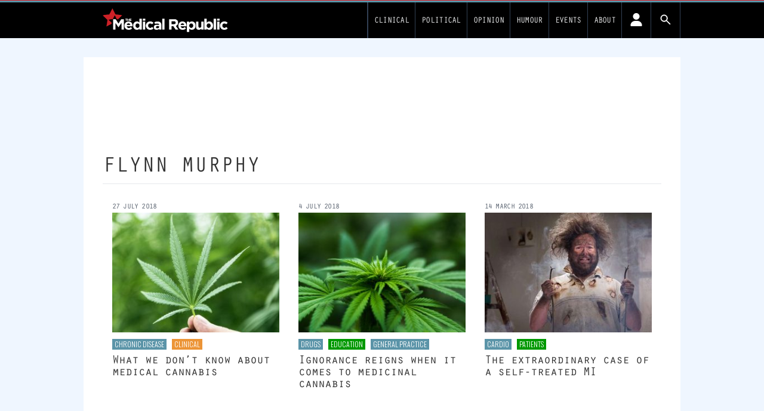

--- FILE ---
content_type: text/html; charset=UTF-8
request_url: https://www.medicalrepublic.com.au/author/flynn-murphy
body_size: 20954
content:
<!DOCTYPE html>
<html lang="en-US">
<head>
	<meta charset="UTF-8">
	<meta name="viewport" content="width=device-width">
	<link rel="profile" href="http://gmpg.org/xfn/11">
	<link rel="pingback" href="https://www.medicalrepublic.com.au/wp/xmlrpc.php">

<!-- fonts -->
	<link rel="preconnect" href="https://fonts.googleapis.com" />
    <link rel="preconnect" href="https://fonts.gstatic.com" crossorigin />
	<link rel="stylesheet" id="font-google-css" href="https://fonts.googleapis.com/css?family=Roboto%3A400%2C300%2C700%7COswald%3A400%2C300&amp;ver=1.0" media="all">
			<style type="text/css">
					.heateor_sss_button_instagram span.heateor_sss_svg,a.heateor_sss_instagram span.heateor_sss_svg{background:radial-gradient(circle at 30% 107%,#fdf497 0,#fdf497 5%,#fd5949 45%,#d6249f 60%,#285aeb 90%)}
											.heateor_sss_horizontal_sharing .heateor_sss_svg,.heateor_sss_standard_follow_icons_container .heateor_sss_svg{
							color: #fff;
						border-width: 0px;
			border-style: solid;
			border-color: transparent;
		}
					.heateor_sss_horizontal_sharing .heateorSssTCBackground{
				color:#666;
			}
					.heateor_sss_horizontal_sharing span.heateor_sss_svg:hover,.heateor_sss_standard_follow_icons_container span.heateor_sss_svg:hover{
						border-color: transparent;
		}
		.heateor_sss_vertical_sharing span.heateor_sss_svg,.heateor_sss_floating_follow_icons_container span.heateor_sss_svg{
							color: #fff;
						border-width: 0px;
			border-style: solid;
			border-color: transparent;
		}
				.heateor_sss_vertical_sharing .heateorSssTCBackground{
			color:#666;
		}
						.heateor_sss_vertical_sharing span.heateor_sss_svg:hover,.heateor_sss_floating_follow_icons_container span.heateor_sss_svg:hover{
						border-color: transparent;
		}
		@media screen and (max-width:783px) {.heateor_sss_vertical_sharing{display:none!important}}		</style>
		<meta name='robots' content='index, follow, max-image-preview:large, max-snippet:-1, max-video-preview:-1' />

	<!-- This site is optimized with the Yoast SEO plugin v19.14 - https://yoast.com/wordpress/plugins/seo/ -->
	<title>Flynn Murphy, Author at Medical Republic</title>
	<link rel="canonical" href="https://www.medicalrepublic.com.au/author/flynn-murphy" />
	<link rel="next" href="https://www.medicalrepublic.com.au/author/flynn-murphy/page/2" />
	<meta property="og:locale" content="en_US" />
	<meta property="og:type" content="profile" />
	<meta property="og:title" content="Flynn Murphy, Author at Medical Republic" />
	<meta property="og:url" content="https://www.medicalrepublic.com.au/author/flynn-murphy" />
	<meta property="og:site_name" content="Medical Republic" />
	<meta property="og:image" content="https://secure.gravatar.com/avatar/22bca1f8db376c179c65e743c5ab3f90?s=500&d=mm&r=g" />
	<meta name="twitter:card" content="summary_large_image" />
	<meta name="twitter:site" content="@medicalrepublic" />
	<script type="application/ld+json" class="yoast-schema-graph">{"@context":"https://schema.org","@graph":[{"@type":"ProfilePage","@id":"https://www.medicalrepublic.com.au/author/flynn-murphy","url":"https://www.medicalrepublic.com.au/author/flynn-murphy","name":"Flynn Murphy, Author at Medical Republic","isPartOf":{"@id":"https://www.medicalrepublic.com.au/#website"},"primaryImageOfPage":{"@id":"https://www.medicalrepublic.com.au/author/flynn-murphy#primaryimage"},"image":{"@id":"https://www.medicalrepublic.com.au/author/flynn-murphy#primaryimage"},"thumbnailUrl":"https://d1svk58pjf7hyt.cloudfront.net/wp-content/uploads/sites/6/2018/07/cannabis.jpg","breadcrumb":{"@id":"https://www.medicalrepublic.com.au/author/flynn-murphy#breadcrumb"},"inLanguage":"en-US","potentialAction":[{"@type":"ReadAction","target":["https://www.medicalrepublic.com.au/author/flynn-murphy"]}]},{"@type":"ImageObject","inLanguage":"en-US","@id":"https://www.medicalrepublic.com.au/author/flynn-murphy#primaryimage","url":"https://d1svk58pjf7hyt.cloudfront.net/wp-content/uploads/sites/6/2018/07/cannabis.jpg","contentUrl":"https://d1svk58pjf7hyt.cloudfront.net/wp-content/uploads/sites/6/2018/07/cannabis.jpg"},{"@type":"BreadcrumbList","@id":"https://www.medicalrepublic.com.au/author/flynn-murphy#breadcrumb","itemListElement":[{"@type":"ListItem","position":1,"name":"Home","item":"https://www.medicalrepublic.com.au/"},{"@type":"ListItem","position":2,"name":"Archives for Flynn Murphy"}]},{"@type":"WebSite","@id":"https://www.medicalrepublic.com.au/#website","url":"https://www.medicalrepublic.com.au/","name":"Medical Republic","description":"News and analysis for Australian GPs","publisher":{"@id":"https://www.medicalrepublic.com.au/#organization"},"alternateName":"TMR","potentialAction":[{"@type":"SearchAction","target":{"@type":"EntryPoint","urlTemplate":"https://www.medicalrepublic.com.au/?s={search_term_string}"},"query-input":"required name=search_term_string"}],"inLanguage":"en-US"},{"@type":"Organization","@id":"https://www.medicalrepublic.com.au/#organization","name":"Medical Republic","url":"https://www.medicalrepublic.com.au/","logo":{"@type":"ImageObject","inLanguage":"en-US","@id":"https://www.medicalrepublic.com.au/#/schema/logo/image/","url":"https://d1svk58pjf7hyt.cloudfront.net/wp-content/uploads/sites/6/2024/01/07073538/Screenshot-2024-01-07-at-07.35.18.png","contentUrl":"https://d1svk58pjf7hyt.cloudfront.net/wp-content/uploads/sites/6/2024/01/07073538/Screenshot-2024-01-07-at-07.35.18.png","caption":"Medical Republic"},"image":{"@id":"https://www.medicalrepublic.com.au/#/schema/logo/image/"},"sameAs":["https://www.linkedin.com/company/6609527/","https://www.facebook.com/themedicalrepublic","https://twitter.com/medicalrepublic"]},{"@type":"Person","@id":"https://www.medicalrepublic.com.au/#/schema/person/bdf8c6fc5213243788be4e086e6ff4d0","name":"Flynn Murphy","image":{"@type":"ImageObject","inLanguage":"en-US","@id":"https://www.medicalrepublic.com.au/#/schema/person/image/","url":"https://secure.gravatar.com/avatar/22bca1f8db376c179c65e743c5ab3f90?s=96&d=mm&r=g","contentUrl":"https://secure.gravatar.com/avatar/22bca1f8db376c179c65e743c5ab3f90?s=96&d=mm&r=g","caption":"Flynn Murphy"},"mainEntityOfPage":{"@id":"https://www.medicalrepublic.com.au/author/flynn-murphy"}}]}</script>
	<!-- / Yoast SEO plugin. -->


<link rel='dns-prefetch' href='//newsite.medicalrepublic.com.au' />
<link rel='dns-prefetch' href='//cdn.broadstreetads.com' />
<link rel="alternate" type="application/rss+xml" title="Medical Republic &raquo; Posts by Flynn Murphy Feed" href="https://www.medicalrepublic.com.au/author/flynn-murphy/feed" />
<script type="text/javascript">
window._wpemojiSettings = {"baseUrl":"https:\/\/s.w.org\/images\/core\/emoji\/14.0.0\/72x72\/","ext":".png","svgUrl":"https:\/\/s.w.org\/images\/core\/emoji\/14.0.0\/svg\/","svgExt":".svg","source":{"concatemoji":"https:\/\/www.medicalrepublic.com.au\/wp\/wp-includes\/js\/wp-emoji-release.min.js?ver=6.2.2"}};
/*! This file is auto-generated */
!function(e,a,t){var n,r,o,i=a.createElement("canvas"),p=i.getContext&&i.getContext("2d");function s(e,t){p.clearRect(0,0,i.width,i.height),p.fillText(e,0,0);e=i.toDataURL();return p.clearRect(0,0,i.width,i.height),p.fillText(t,0,0),e===i.toDataURL()}function c(e){var t=a.createElement("script");t.src=e,t.defer=t.type="text/javascript",a.getElementsByTagName("head")[0].appendChild(t)}for(o=Array("flag","emoji"),t.supports={everything:!0,everythingExceptFlag:!0},r=0;r<o.length;r++)t.supports[o[r]]=function(e){if(p&&p.fillText)switch(p.textBaseline="top",p.font="600 32px Arial",e){case"flag":return s("\ud83c\udff3\ufe0f\u200d\u26a7\ufe0f","\ud83c\udff3\ufe0f\u200b\u26a7\ufe0f")?!1:!s("\ud83c\uddfa\ud83c\uddf3","\ud83c\uddfa\u200b\ud83c\uddf3")&&!s("\ud83c\udff4\udb40\udc67\udb40\udc62\udb40\udc65\udb40\udc6e\udb40\udc67\udb40\udc7f","\ud83c\udff4\u200b\udb40\udc67\u200b\udb40\udc62\u200b\udb40\udc65\u200b\udb40\udc6e\u200b\udb40\udc67\u200b\udb40\udc7f");case"emoji":return!s("\ud83e\udef1\ud83c\udffb\u200d\ud83e\udef2\ud83c\udfff","\ud83e\udef1\ud83c\udffb\u200b\ud83e\udef2\ud83c\udfff")}return!1}(o[r]),t.supports.everything=t.supports.everything&&t.supports[o[r]],"flag"!==o[r]&&(t.supports.everythingExceptFlag=t.supports.everythingExceptFlag&&t.supports[o[r]]);t.supports.everythingExceptFlag=t.supports.everythingExceptFlag&&!t.supports.flag,t.DOMReady=!1,t.readyCallback=function(){t.DOMReady=!0},t.supports.everything||(n=function(){t.readyCallback()},a.addEventListener?(a.addEventListener("DOMContentLoaded",n,!1),e.addEventListener("load",n,!1)):(e.attachEvent("onload",n),a.attachEvent("onreadystatechange",function(){"complete"===a.readyState&&t.readyCallback()})),(e=t.source||{}).concatemoji?c(e.concatemoji):e.wpemoji&&e.twemoji&&(c(e.twemoji),c(e.wpemoji)))}(window,document,window._wpemojiSettings);
</script>
<style type="text/css">
img.wp-smiley,
img.emoji {
	display: inline !important;
	border: none !important;
	box-shadow: none !important;
	height: 1em !important;
	width: 1em !important;
	margin: 0 0.07em !important;
	vertical-align: -0.1em !important;
	background: none !important;
	padding: 0 !important;
}
</style>
	<link rel='stylesheet' id='wp-block-library-css' href='https://www.medicalrepublic.com.au/wp/wp-includes/css/dist/block-library/style.min.css?ver=6.2.2' type='text/css' media='all' />
<style id='wp-block-library-theme-inline-css' type='text/css'>
.wp-block-audio figcaption{color:#555;font-size:13px;text-align:center}.is-dark-theme .wp-block-audio figcaption{color:hsla(0,0%,100%,.65)}.wp-block-audio{margin:0 0 1em}.wp-block-code{border:1px solid #ccc;border-radius:4px;font-family:Menlo,Consolas,monaco,monospace;padding:.8em 1em}.wp-block-embed figcaption{color:#555;font-size:13px;text-align:center}.is-dark-theme .wp-block-embed figcaption{color:hsla(0,0%,100%,.65)}.wp-block-embed{margin:0 0 1em}.blocks-gallery-caption{color:#555;font-size:13px;text-align:center}.is-dark-theme .blocks-gallery-caption{color:hsla(0,0%,100%,.65)}.wp-block-image figcaption{color:#555;font-size:13px;text-align:center}.is-dark-theme .wp-block-image figcaption{color:hsla(0,0%,100%,.65)}.wp-block-image{margin:0 0 1em}.wp-block-pullquote{border-bottom:4px solid;border-top:4px solid;color:currentColor;margin-bottom:1.75em}.wp-block-pullquote cite,.wp-block-pullquote footer,.wp-block-pullquote__citation{color:currentColor;font-size:.8125em;font-style:normal;text-transform:uppercase}.wp-block-quote{border-left:.25em solid;margin:0 0 1.75em;padding-left:1em}.wp-block-quote cite,.wp-block-quote footer{color:currentColor;font-size:.8125em;font-style:normal;position:relative}.wp-block-quote.has-text-align-right{border-left:none;border-right:.25em solid;padding-left:0;padding-right:1em}.wp-block-quote.has-text-align-center{border:none;padding-left:0}.wp-block-quote.is-large,.wp-block-quote.is-style-large,.wp-block-quote.is-style-plain{border:none}.wp-block-search .wp-block-search__label{font-weight:700}.wp-block-search__button{border:1px solid #ccc;padding:.375em .625em}:where(.wp-block-group.has-background){padding:1.25em 2.375em}.wp-block-separator.has-css-opacity{opacity:.4}.wp-block-separator{border:none;border-bottom:2px solid;margin-left:auto;margin-right:auto}.wp-block-separator.has-alpha-channel-opacity{opacity:1}.wp-block-separator:not(.is-style-wide):not(.is-style-dots){width:100px}.wp-block-separator.has-background:not(.is-style-dots){border-bottom:none;height:1px}.wp-block-separator.has-background:not(.is-style-wide):not(.is-style-dots){height:2px}.wp-block-table{margin:0 0 1em}.wp-block-table td,.wp-block-table th{word-break:normal}.wp-block-table figcaption{color:#555;font-size:13px;text-align:center}.is-dark-theme .wp-block-table figcaption{color:hsla(0,0%,100%,.65)}.wp-block-video figcaption{color:#555;font-size:13px;text-align:center}.is-dark-theme .wp-block-video figcaption{color:hsla(0,0%,100%,.65)}.wp-block-video{margin:0 0 1em}.wp-block-template-part.has-background{margin-bottom:0;margin-top:0;padding:1.25em 2.375em}
</style>
<link rel='stylesheet' id='fontawesome-free-css' href='https://newsite.medicalrepublic.com.au//app/plugins/getwid/vendors/fontawesome-free/css/all.min.css?ver=5.5.0' type='text/css' media='all' />
<link rel='stylesheet' id='slick-css' href='https://newsite.medicalrepublic.com.au//app/plugins/getwid/vendors/slick/slick/slick.min.css?ver=1.9.0' type='text/css' media='all' />
<link rel='stylesheet' id='slick-theme-css' href='https://newsite.medicalrepublic.com.au//app/plugins/getwid/vendors/slick/slick/slick-theme.min.css?ver=1.9.0' type='text/css' media='all' />
<link rel='stylesheet' id='fancybox-css' href='https://newsite.medicalrepublic.com.au//app/plugins/getwid/vendors/fancybox/jquery.fancybox.min.css?ver=3.5.7' type='text/css' media='all' />
<link rel='stylesheet' id='getwid-blocks-css' href='https://newsite.medicalrepublic.com.au//app/plugins/getwid/assets/css/blocks.style.css?ver=1.8.7' type='text/css' media='all' />
<style id='global-styles-inline-css' type='text/css'>
body{--wp--preset--color--black: #000000;--wp--preset--color--cyan-bluish-gray: #abb8c3;--wp--preset--color--white: #ffffff;--wp--preset--color--pale-pink: #f78da7;--wp--preset--color--vivid-red: #cf2e2e;--wp--preset--color--luminous-vivid-orange: #ff6900;--wp--preset--color--luminous-vivid-amber: #fcb900;--wp--preset--color--light-green-cyan: #7bdcb5;--wp--preset--color--vivid-green-cyan: #00d084;--wp--preset--color--pale-cyan-blue: #8ed1fc;--wp--preset--color--vivid-cyan-blue: #0693e3;--wp--preset--color--vivid-purple: #9b51e0;--wp--preset--color--primary: #0EA5E9;--wp--preset--color--secondary: #14B8A6;--wp--preset--color--dark: #333;--wp--preset--color--light: #F9FAFB;--wp--preset--color--tmrteal: #5b94a8;--wp--preset--color--tmrred: #e41d24;--wp--preset--color--tmrclinical: #5b94a8;--wp--preset--color--tmrthehill: #009900;--wp--preset--color--tmrsponsored: #caa2dd;--wp--preset--color--tmrknowcents: #009900;--wp--preset--color--tmrdefaultcat: #ec9436;--wp--preset--gradient--vivid-cyan-blue-to-vivid-purple: linear-gradient(135deg,rgba(6,147,227,1) 0%,rgb(155,81,224) 100%);--wp--preset--gradient--light-green-cyan-to-vivid-green-cyan: linear-gradient(135deg,rgb(122,220,180) 0%,rgb(0,208,130) 100%);--wp--preset--gradient--luminous-vivid-amber-to-luminous-vivid-orange: linear-gradient(135deg,rgba(252,185,0,1) 0%,rgba(255,105,0,1) 100%);--wp--preset--gradient--luminous-vivid-orange-to-vivid-red: linear-gradient(135deg,rgba(255,105,0,1) 0%,rgb(207,46,46) 100%);--wp--preset--gradient--very-light-gray-to-cyan-bluish-gray: linear-gradient(135deg,rgb(238,238,238) 0%,rgb(169,184,195) 100%);--wp--preset--gradient--cool-to-warm-spectrum: linear-gradient(135deg,rgb(74,234,220) 0%,rgb(151,120,209) 20%,rgb(207,42,186) 40%,rgb(238,44,130) 60%,rgb(251,105,98) 80%,rgb(254,248,76) 100%);--wp--preset--gradient--blush-light-purple: linear-gradient(135deg,rgb(255,206,236) 0%,rgb(152,150,240) 100%);--wp--preset--gradient--blush-bordeaux: linear-gradient(135deg,rgb(254,205,165) 0%,rgb(254,45,45) 50%,rgb(107,0,62) 100%);--wp--preset--gradient--luminous-dusk: linear-gradient(135deg,rgb(255,203,112) 0%,rgb(199,81,192) 50%,rgb(65,88,208) 100%);--wp--preset--gradient--pale-ocean: linear-gradient(135deg,rgb(255,245,203) 0%,rgb(182,227,212) 50%,rgb(51,167,181) 100%);--wp--preset--gradient--electric-grass: linear-gradient(135deg,rgb(202,248,128) 0%,rgb(113,206,126) 100%);--wp--preset--gradient--midnight: linear-gradient(135deg,rgb(2,3,129) 0%,rgb(40,116,252) 100%);--wp--preset--duotone--dark-grayscale: url('#wp-duotone-dark-grayscale');--wp--preset--duotone--grayscale: url('#wp-duotone-grayscale');--wp--preset--duotone--purple-yellow: url('#wp-duotone-purple-yellow');--wp--preset--duotone--blue-red: url('#wp-duotone-blue-red');--wp--preset--duotone--midnight: url('#wp-duotone-midnight');--wp--preset--duotone--magenta-yellow: url('#wp-duotone-magenta-yellow');--wp--preset--duotone--purple-green: url('#wp-duotone-purple-green');--wp--preset--duotone--blue-orange: url('#wp-duotone-blue-orange');--wp--preset--font-size--small: 0.875rem;--wp--preset--font-size--medium: 20px;--wp--preset--font-size--large: 1.125rem;--wp--preset--font-size--x-large: 42px;--wp--preset--font-size--regular: 1.5rem;--wp--preset--font-size--xl: 1.25rem;--wp--preset--font-size--xxl: 1.5rem;--wp--preset--font-size--xxxl: 1.875rem;--wp--preset--spacing--20: 0.44rem;--wp--preset--spacing--30: 0.67rem;--wp--preset--spacing--40: 1rem;--wp--preset--spacing--50: 1.5rem;--wp--preset--spacing--60: 2.25rem;--wp--preset--spacing--70: 3.38rem;--wp--preset--spacing--80: 5.06rem;--wp--preset--shadow--natural: 6px 6px 9px rgba(0, 0, 0, 0.2);--wp--preset--shadow--deep: 12px 12px 50px rgba(0, 0, 0, 0.4);--wp--preset--shadow--sharp: 6px 6px 0px rgba(0, 0, 0, 0.2);--wp--preset--shadow--outlined: 6px 6px 0px -3px rgba(255, 255, 255, 1), 6px 6px rgba(0, 0, 0, 1);--wp--preset--shadow--crisp: 6px 6px 0px rgba(0, 0, 0, 1);}body { margin: 0;--wp--style--global--content-size: 635px;--wp--style--global--wide-size: 863px; }.wp-site-blocks > .alignleft { float: left; margin-right: 2em; }.wp-site-blocks > .alignright { float: right; margin-left: 2em; }.wp-site-blocks > .aligncenter { justify-content: center; margin-left: auto; margin-right: auto; }:where(.is-layout-flex){gap: 0.5em;}body .is-layout-flow > .alignleft{float: left;margin-inline-start: 0;margin-inline-end: 2em;}body .is-layout-flow > .alignright{float: right;margin-inline-start: 2em;margin-inline-end: 0;}body .is-layout-flow > .aligncenter{margin-left: auto !important;margin-right: auto !important;}body .is-layout-constrained > .alignleft{float: left;margin-inline-start: 0;margin-inline-end: 2em;}body .is-layout-constrained > .alignright{float: right;margin-inline-start: 2em;margin-inline-end: 0;}body .is-layout-constrained > .aligncenter{margin-left: auto !important;margin-right: auto !important;}body .is-layout-constrained > :where(:not(.alignleft):not(.alignright):not(.alignfull)){max-width: var(--wp--style--global--content-size);margin-left: auto !important;margin-right: auto !important;}body .is-layout-constrained > .alignwide{max-width: var(--wp--style--global--wide-size);}body .is-layout-flex{display: flex;}body .is-layout-flex{flex-wrap: wrap;align-items: center;}body .is-layout-flex > *{margin: 0;}body{padding-top: 0px;padding-right: 0px;padding-bottom: 0px;padding-left: 0px;}a:where(:not(.wp-element-button)){text-decoration: underline;}.wp-element-button, .wp-block-button__link{background-color: #32373c;border-width: 0;color: #fff;font-family: inherit;font-size: inherit;line-height: inherit;padding: calc(0.667em + 2px) calc(1.333em + 2px);text-decoration: none;}.has-black-color{color: var(--wp--preset--color--black) !important;}.has-cyan-bluish-gray-color{color: var(--wp--preset--color--cyan-bluish-gray) !important;}.has-white-color{color: var(--wp--preset--color--white) !important;}.has-pale-pink-color{color: var(--wp--preset--color--pale-pink) !important;}.has-vivid-red-color{color: var(--wp--preset--color--vivid-red) !important;}.has-luminous-vivid-orange-color{color: var(--wp--preset--color--luminous-vivid-orange) !important;}.has-luminous-vivid-amber-color{color: var(--wp--preset--color--luminous-vivid-amber) !important;}.has-light-green-cyan-color{color: var(--wp--preset--color--light-green-cyan) !important;}.has-vivid-green-cyan-color{color: var(--wp--preset--color--vivid-green-cyan) !important;}.has-pale-cyan-blue-color{color: var(--wp--preset--color--pale-cyan-blue) !important;}.has-vivid-cyan-blue-color{color: var(--wp--preset--color--vivid-cyan-blue) !important;}.has-vivid-purple-color{color: var(--wp--preset--color--vivid-purple) !important;}.has-primary-color{color: var(--wp--preset--color--primary) !important;}.has-secondary-color{color: var(--wp--preset--color--secondary) !important;}.has-dark-color{color: var(--wp--preset--color--dark) !important;}.has-light-color{color: var(--wp--preset--color--light) !important;}.has-tmrteal-color{color: var(--wp--preset--color--tmrteal) !important;}.has-tmrred-color{color: var(--wp--preset--color--tmrred) !important;}.has-tmrclinical-color{color: var(--wp--preset--color--tmrclinical) !important;}.has-tmrthehill-color{color: var(--wp--preset--color--tmrthehill) !important;}.has-tmrsponsored-color{color: var(--wp--preset--color--tmrsponsored) !important;}.has-tmrknowcents-color{color: var(--wp--preset--color--tmrknowcents) !important;}.has-tmrdefaultcat-color{color: var(--wp--preset--color--tmrdefaultcat) !important;}.has-black-background-color{background-color: var(--wp--preset--color--black) !important;}.has-cyan-bluish-gray-background-color{background-color: var(--wp--preset--color--cyan-bluish-gray) !important;}.has-white-background-color{background-color: var(--wp--preset--color--white) !important;}.has-pale-pink-background-color{background-color: var(--wp--preset--color--pale-pink) !important;}.has-vivid-red-background-color{background-color: var(--wp--preset--color--vivid-red) !important;}.has-luminous-vivid-orange-background-color{background-color: var(--wp--preset--color--luminous-vivid-orange) !important;}.has-luminous-vivid-amber-background-color{background-color: var(--wp--preset--color--luminous-vivid-amber) !important;}.has-light-green-cyan-background-color{background-color: var(--wp--preset--color--light-green-cyan) !important;}.has-vivid-green-cyan-background-color{background-color: var(--wp--preset--color--vivid-green-cyan) !important;}.has-pale-cyan-blue-background-color{background-color: var(--wp--preset--color--pale-cyan-blue) !important;}.has-vivid-cyan-blue-background-color{background-color: var(--wp--preset--color--vivid-cyan-blue) !important;}.has-vivid-purple-background-color{background-color: var(--wp--preset--color--vivid-purple) !important;}.has-primary-background-color{background-color: var(--wp--preset--color--primary) !important;}.has-secondary-background-color{background-color: var(--wp--preset--color--secondary) !important;}.has-dark-background-color{background-color: var(--wp--preset--color--dark) !important;}.has-light-background-color{background-color: var(--wp--preset--color--light) !important;}.has-tmrteal-background-color{background-color: var(--wp--preset--color--tmrteal) !important;}.has-tmrred-background-color{background-color: var(--wp--preset--color--tmrred) !important;}.has-tmrclinical-background-color{background-color: var(--wp--preset--color--tmrclinical) !important;}.has-tmrthehill-background-color{background-color: var(--wp--preset--color--tmrthehill) !important;}.has-tmrsponsored-background-color{background-color: var(--wp--preset--color--tmrsponsored) !important;}.has-tmrknowcents-background-color{background-color: var(--wp--preset--color--tmrknowcents) !important;}.has-tmrdefaultcat-background-color{background-color: var(--wp--preset--color--tmrdefaultcat) !important;}.has-black-border-color{border-color: var(--wp--preset--color--black) !important;}.has-cyan-bluish-gray-border-color{border-color: var(--wp--preset--color--cyan-bluish-gray) !important;}.has-white-border-color{border-color: var(--wp--preset--color--white) !important;}.has-pale-pink-border-color{border-color: var(--wp--preset--color--pale-pink) !important;}.has-vivid-red-border-color{border-color: var(--wp--preset--color--vivid-red) !important;}.has-luminous-vivid-orange-border-color{border-color: var(--wp--preset--color--luminous-vivid-orange) !important;}.has-luminous-vivid-amber-border-color{border-color: var(--wp--preset--color--luminous-vivid-amber) !important;}.has-light-green-cyan-border-color{border-color: var(--wp--preset--color--light-green-cyan) !important;}.has-vivid-green-cyan-border-color{border-color: var(--wp--preset--color--vivid-green-cyan) !important;}.has-pale-cyan-blue-border-color{border-color: var(--wp--preset--color--pale-cyan-blue) !important;}.has-vivid-cyan-blue-border-color{border-color: var(--wp--preset--color--vivid-cyan-blue) !important;}.has-vivid-purple-border-color{border-color: var(--wp--preset--color--vivid-purple) !important;}.has-primary-border-color{border-color: var(--wp--preset--color--primary) !important;}.has-secondary-border-color{border-color: var(--wp--preset--color--secondary) !important;}.has-dark-border-color{border-color: var(--wp--preset--color--dark) !important;}.has-light-border-color{border-color: var(--wp--preset--color--light) !important;}.has-tmrteal-border-color{border-color: var(--wp--preset--color--tmrteal) !important;}.has-tmrred-border-color{border-color: var(--wp--preset--color--tmrred) !important;}.has-tmrclinical-border-color{border-color: var(--wp--preset--color--tmrclinical) !important;}.has-tmrthehill-border-color{border-color: var(--wp--preset--color--tmrthehill) !important;}.has-tmrsponsored-border-color{border-color: var(--wp--preset--color--tmrsponsored) !important;}.has-tmrknowcents-border-color{border-color: var(--wp--preset--color--tmrknowcents) !important;}.has-tmrdefaultcat-border-color{border-color: var(--wp--preset--color--tmrdefaultcat) !important;}.has-vivid-cyan-blue-to-vivid-purple-gradient-background{background: var(--wp--preset--gradient--vivid-cyan-blue-to-vivid-purple) !important;}.has-light-green-cyan-to-vivid-green-cyan-gradient-background{background: var(--wp--preset--gradient--light-green-cyan-to-vivid-green-cyan) !important;}.has-luminous-vivid-amber-to-luminous-vivid-orange-gradient-background{background: var(--wp--preset--gradient--luminous-vivid-amber-to-luminous-vivid-orange) !important;}.has-luminous-vivid-orange-to-vivid-red-gradient-background{background: var(--wp--preset--gradient--luminous-vivid-orange-to-vivid-red) !important;}.has-very-light-gray-to-cyan-bluish-gray-gradient-background{background: var(--wp--preset--gradient--very-light-gray-to-cyan-bluish-gray) !important;}.has-cool-to-warm-spectrum-gradient-background{background: var(--wp--preset--gradient--cool-to-warm-spectrum) !important;}.has-blush-light-purple-gradient-background{background: var(--wp--preset--gradient--blush-light-purple) !important;}.has-blush-bordeaux-gradient-background{background: var(--wp--preset--gradient--blush-bordeaux) !important;}.has-luminous-dusk-gradient-background{background: var(--wp--preset--gradient--luminous-dusk) !important;}.has-pale-ocean-gradient-background{background: var(--wp--preset--gradient--pale-ocean) !important;}.has-electric-grass-gradient-background{background: var(--wp--preset--gradient--electric-grass) !important;}.has-midnight-gradient-background{background: var(--wp--preset--gradient--midnight) !important;}.has-small-font-size{font-size: var(--wp--preset--font-size--small) !important;}.has-medium-font-size{font-size: var(--wp--preset--font-size--medium) !important;}.has-large-font-size{font-size: var(--wp--preset--font-size--large) !important;}.has-x-large-font-size{font-size: var(--wp--preset--font-size--x-large) !important;}.has-regular-font-size{font-size: var(--wp--preset--font-size--regular) !important;}.has-xl-font-size{font-size: var(--wp--preset--font-size--xl) !important;}.has-xxl-font-size{font-size: var(--wp--preset--font-size--xxl) !important;}.has-xxxl-font-size{font-size: var(--wp--preset--font-size--xxxl) !important;}
.wp-block-navigation a:where(:not(.wp-element-button)){color: inherit;}
:where(.wp-block-columns.is-layout-flex){gap: 2em;}
.wp-block-pullquote{font-size: 1.5em;line-height: 1.6;}
</style>
<link rel='stylesheet' id='pmpro_frontend-css' href='https://newsite.medicalrepublic.com.au//app/mu-plugins/paid-memberships-pro/css/frontend.css?ver=2.10.7' type='text/css' media='screen' />
<link rel='stylesheet' id='pmpro_print-css' href='https://newsite.medicalrepublic.com.au//app/mu-plugins/paid-memberships-pro/css/print.css?ver=2.10.7' type='text/css' media='print' />
<link rel='stylesheet' id='select2-css' href='https://newsite.medicalrepublic.com.au//app/mu-plugins/paid-memberships-pro/css/select2.min.css?ver=4.0.3' type='text/css' media='screen' />
<link rel='stylesheet' id='tmr2-multisite-specific-css' href='https://newsite.medicalrepublic.com.au//app/mu-plugins/tmr2-multisite-specific/public/css/tmr2-multisite-specific-public.css?ver=1.0.0' type='text/css' media='all' />
<link rel='stylesheet' id='tmr2-category-merger-css' href='https://newsite.medicalrepublic.com.au//app/plugins/tmr2-category-merger/public/css/tmr2-category-merger-public.css?ver=1.0.0' type='text/css' media='all' />
<link rel='stylesheet' id='wp-advert-tmr-widget-css' href='https://newsite.medicalrepublic.com.au//app/plugins/wp-advert-tmr-widget/public/css/wp-advert-tmr-widget-public.css?ver=1.0.0' type='text/css' media='all' />
<link rel='stylesheet' id='tailpress-css' href='https://newsite.medicalrepublic.com.au//app/themes/TMR2/css/app.css?ver=0.1.4' type='text/css' media='all' />
<link rel='stylesheet' id='heateor_sss_frontend_css-css' href='https://newsite.medicalrepublic.com.au//app/mu-plugins/sassy-social-share/public/css/sassy-social-share-public.css?ver=3.3.42' type='text/css' media='all' />
<script type='text/javascript' src='https://www.medicalrepublic.com.au/wp/wp-includes/js/jquery/jquery.min.js?ver=3.6.4' id='jquery-core-js'></script>
<script type='text/javascript' src='https://www.medicalrepublic.com.au/wp/wp-includes/js/jquery/jquery-migrate.min.js?ver=3.4.0' id='jquery-migrate-js'></script>
<script type='text/javascript' src='https://newsite.medicalrepublic.com.au//app/mu-plugins/paid-memberships-pro/js/jquery.creditCardValidator.js?ver=6.2.2' id='jquery.creditCardValidator-js'></script>
<script type='text/javascript' id='pmpro_checkout-js-extra'>
/* <![CDATA[ */
var pmpro = {"ajaxurl":"https:\/\/www.medicalrepublic.com.au\/wp\/wp-admin\/admin-ajax.php","ajax_timeout":"5000","show_discount_code":"","discount_code_passed_in":""};
/* ]]> */
</script>
<script type='text/javascript' src='https://newsite.medicalrepublic.com.au//app/mu-plugins/paid-memberships-pro/js/pmpro-checkout.js?ver=2.10.7' id='pmpro_checkout-js'></script>
<script type='text/javascript' src='https://newsite.medicalrepublic.com.au//app/mu-plugins/paid-memberships-pro/js/select2.min.js?ver=4.0.3' id='select2-js'></script>
<script type='text/javascript' src='https://cdn.broadstreetads.com/init-2.min.js?ver=1.0.0' id='broadstreetV2-js'></script>
<script type='text/javascript' id='tmr2-multisite-specific-js-extra'>
/* <![CDATA[ */
var localised_options = {"mrecID":"156711","mrecAhpraID":"156712","mrecDesktopCSS":"broadstreet-zonedev","mrecMobileCSS1":".entry-content p:nth-of-type(5)","mrecMobileCSS2":".entry-content p:nth-of-type(8)","mrecMobileCSS3":".entry-content p:nth-of-type(16)","leaderID":"156709","leaderAhpraID":"156710","leaderDesktopCSS":".firstone","leaderMobileCSS":"","specialID":"","specialAhpraID":"","specialDesktopCSS":"","specialMobileCSS":"","option1":null,"option2":null,"networkID":"8613","ahpraCookie":"tmruser-tmr-ahpra-11421","newsletterCookie":"tmruser-tmr-nl-11421","regoCookie":"tmruser-tmr-11421","enableCookieUnlock":"yes","enableNlCookieUnlock":"yes"};
/* ]]> */
</script>
<script type='text/javascript' src='https://newsite.medicalrepublic.com.au//app/mu-plugins/tmr2-multisite-specific/public/js/tmr2-multisite-specific-public.js?ver=1.0.0' id='tmr2-multisite-specific-js'></script>
<script type='text/javascript' src='https://newsite.medicalrepublic.com.au//app/mu-plugins/tmr2-multisite-specific/public/js/tmr2-multisite-specific-ajax-register.js?ver=1.0.0' id='tmr2-multisite-specific_register-js'></script>
<script type='text/javascript' id='ajax-login-script-js-extra'>
/* <![CDATA[ */
var ajax_login_object = {"ajaxurl":"https:\/\/www.medicalrepublic.com.au\/wp\/wp-admin\/admin-ajax.php","redirecturl":"https:\/\/www.medicalrepublic.com.au\/author\/flynn-murphy","loadingmessage":"Sending user info, please wait..."};
/* ]]> */
</script>
<script type='text/javascript' src='https://newsite.medicalrepublic.com.au//app/mu-plugins/tmr2-multisite-specific/public/js/tmr2-multisite-specific-ajax-login.js?ver=1.0.0' id='ajax-login-script-js'></script>
<script type='text/javascript' src='https://newsite.medicalrepublic.com.au//app/themes/TMR2/js/app.js?ver=0.1.4' id='tailpress-js'></script>
<link rel="https://api.w.org/" href="https://www.medicalrepublic.com.au/wp-json/" /><link rel="alternate" type="application/json" href="https://www.medicalrepublic.com.au/wp-json/wp/v2/users/1346" /><link rel="EditURI" type="application/rsd+xml" title="RSD" href="https://www.medicalrepublic.com.au/wp/xmlrpc.php?rsd" />
<link rel="wlwmanifest" type="application/wlwmanifest+xml" href="https://www.medicalrepublic.com.au/wp/wp-includes/wlwmanifest.xml" />
<meta name="generator" content="WordPress 6.2.2" />
		<script>
			window.dataLayer = window.dataLayer || [];
							dataLayer.push({"page-post-type":"archive","membership_level":"no_level","userID":-1});
					</script>
			<!-- Google Tag Manager -->
			<script>(function(w,d,s,l,i){w[l]=w[l]||[];w[l].push({'gtm.start':
			new Date().getTime(),event:'gtm.js'});var f=d.getElementsByTagName(s)[0],
			j=d.createElement(s),dl=l!='dataLayer'?'&l='+l:'';j.async=true;j.src=
			'https://www.googletagmanager.com/gtm.js?id='+i+dl;f.parentNode.insertBefore(j,f);
			})(window,document,'script','dataLayer','GTM-W7CB8M8');</script>
			<!-- End Google Tag Manager -->
		<link rel="icon" href="https://d1svk58pjf7hyt.cloudfront.net/wp-content/uploads/sites/6/2024/01/05093253/logo_icon_black-105x105.png" sizes="32x32" />
<link rel="icon" href="https://d1svk58pjf7hyt.cloudfront.net/wp-content/uploads/sites/6/2024/01/05093253/logo_icon_black-299x300.png" sizes="192x192" />
<link rel="apple-touch-icon" href="https://d1svk58pjf7hyt.cloudfront.net/wp-content/uploads/sites/6/2024/01/05093253/logo_icon_black-190x190.png" />
<meta name="msapplication-TileImage" content="https://d1svk58pjf7hyt.cloudfront.net/wp-content/uploads/sites/6/2024/01/05093253/logo_icon_black-299x300.png" />
		<style type="text/css" id="wp-custom-css">
			.indentlist{
  list-style-position: outside !important;
	margin-left: 1rem;
	}

.wp-block-getwid-content-slider.has-arrows-inside .slick-next::before, .wp-block-getwid-content-slider.has-arrows-inside .slick-prev::before, .wp-block-getwid-images-slider.has-arrows-inside .slick-next::before, .wp-block-getwid-images-slider.has-arrows-inside .slick-prev::before, .wp-block-getwid-media-text-slider.has-arrows-inside .slick-next::before, .wp-block-getwid-media-text-slider.has-arrows-inside .slick-prev::before, .wp-block-getwid-post-carousel.has-arrows-inside .slick-next::before, .wp-block-getwid-post-carousel.has-arrows-inside .slick-prev::before, .wp-block-getwid-post-slider.has-arrows-inside .slick-next::before, .wp-block-getwid-post-slider.has-arrows-inside .slick-prev::before { 
  color: black !important;
	text-shadow:1px 1px 6px white !important;
}
.slick-slider .slick-list{
	width: 100% !important;
}
.break-all{
	word-break: break-all;}
/* Election portal*/
.post-114048{
	margin-left:0px;
	margin-right:0px;
}
/* advertise with us menu item */
@media (min-width: 863px) {
	.menu-item-116764{ display:none}
}
/* query block categories hackaround (todo: merge into main css) */
.colourcat-query a{
margin-left: .125rem;
  margin-right: .125rem;
  display: inline-block;
  --tw-bg-opacity: 1;
  background-color: rgb(236 148 54/var(--tw-bg-opacity));
  padding: 1px .25rem;
    padding-right: 0.25rem;
    padding-left: 0.25rem;
  font-family: Oswald,Helvetica Neue,Helvetica,Arial,sans-serif;
  font-size: .75rem;
  line-height: 1rem;
  font-weight: 300;
  text-transform: uppercase;
  --tw-text-opacity: 1;
  color: rgb(255 255 255/var(--tw-text-opacity)) !important;
}
.colourcat-query .wp-block-post-terms__separator{
display:none;
}		</style>
					<link rel="stylesheet" href="https://cdnjs.cloudflare.com/ajax/libs/tiny-slider/2.9.4/tiny-slider.css">
		<!--[if (lt IE 9)]><script src="https://cdnjs.cloudflare.com/ajax/libs/tiny-slider/2.9.4/min/tiny-slider.helper.ie8.js"></script><![endif]-->
</head>

<body class="archive author author-flynn-murphy author-1346 wp-custom-logo text-dark antialiased bg-blue-50">

		<!-- Google Tag Manager (noscript) -->
			<noscript><iframe src="https://www.googletagmanager.com/ns.html?id=GTM-W7CB8M8"
		height="0" width="0" style="display:none;visibility:hidden"></iframe></noscript>
		<!-- End Google Tag Manager (noscript) -->
		
<div id="page" class="min-h-screen flex flex-col">

	
	<header id="core-header" class="sticky top-0 bg-black text-light border-t-tmrred border-t z-40">
		<div class="border-t-tmrteal border-t-[3px] w-100"></div>
		<div class="mx-auto container">
			<div class="xl:flex xl:justify-between xl:items-center">
				<div class="flex justify-between items-center pl-8">
					<div>
						                            <a href="https://www.medicalrepublic.com.au/" class="custom-logo-link" rel="home follow" data-wpel-link="internal"><img width="1243" height="242" src="https://d1svk58pjf7hyt.cloudfront.net/wp-content/uploads/sites/6/2024/01/05093226/logo_horizontal_tmr.png" class="custom-logo" alt="Medical Republic" decoding="async" /></a>											</div>

					<div class="xl:hidden flex py-4">
						<a href="#" aria-label="Toggle navigation" class="site-search-button">
							<svg xmlns="http://www.w3.org/2000/svg" height="48" width="48" viewBox="0 0 50 48" style="stroke:white; fill: white; height:25px">
								<path id="svg_1" d="m39.8,45l-13.15,-13.15q-1.5,1.3 -3.5,2.025q-2,0.725 -4.25,0.725q-5.4,0 -9.15,-3.75t-3.75,-9.05q0,-5.3 3.75,-9.05q3.75,-3.75 9.1,-3.75q5.3,0 9.025,3.75q3.725,3.75 3.725,9.05q0,2.15 -0.7,4.15q-0.7,2 -2.1,3.75l13.2,13.1l-2.2,2.2zm-20.95,-13.4q4.05,0 6.9,-2.875q2.85,-2.875 2.85,-6.925t-2.85,-6.925q-2.85,-2.875 -6.9,-2.875q-4.1,0 -6.975,2.875t-2.875,6.925q0,4.05 2.875,6.925t6.975,2.875z"/>
							</svg>						
						</a>
						<a href="#" aria-label="Toggle navigation" id="primary-menu-toggle" class="mr-6">
							<svg viewBox="0 0 20 20" class="inline-block w-6 h-6" version="1.1"
								 xmlns="http://www.w3.org/2000/svg" xmlns:xlink="http://www.w3.org/1999/xlink">
								<g stroke="none" stroke-width="1" fill="currentColor" fill-rule="evenodd">
									<g id="icon-shape">
										<path d="M0,3 L20,3 L20,5 L0,5 L0,3 Z M0,9 L20,9 L20,11 L0,11 L0,9 Z M0,15 L20,15 L20,17 L0,17 L0,15 Z"
											  id="Combined-Shape"></path>
									</g>
								</g>
							</svg>
						</a>
					</div>
				</div>

				<div id="primary-menu" class=" xl:m-0 xl:p-0 xl:bg-transparent xl:block hidden px-4 font-display uppercase tracking-tighter font-medium text-sm "><ul id="menu-main" class="xl:flex xl:divide-x xl:border-x xl:border-slate-700 xl:divide-slate-700 "><li id="login_out_mob" class="menu-item cursor-pointer pb-2.5 pt-5 xl:pb-[0.9rem] xl:pt-[1.1rem] xl:relative xl:h-auto xl:hover:bg-tmrteal xl:active:bg-tmrteal xl:hidden xl:noclick"><svg xmlns="http://www.w3.org/2000/svg" height="48" width="48" viewBox="0 0 448 512" class="hidden xl:list-item" style="stroke:white; fill: white; height:22px"><path d="M224 256c70.7 0 128-57.3 128-128S294.7 0 224 0S96 57.3 96 128s57.3 128 128 128zm-45.7 48C79.8 304 0 383.8 0 482.3C0 498.7 13.3 512 29.7 512H418.3c16.4 0 29.7-13.3 29.7-29.7C448 383.8 368.2 304 269.7 304H178.3z"></path></svg><a class="login_out_btn xl:hidden" href="" data-wpel-link="internal" rel="follow">Login/Register</a></li><li id="menu-item-20533" class="menu-item menu-item-type-custom menu-item-object-custom menu-item-has-children menu-item-20533 xl:px-4 xl:py-4 xl:relative xl:h-auto xl:hover:bg-tmrteal xl:active:bg-tmrteal xl:noclick group py-2.5 leading-7"><a href="/category/clinical" data-wpel-link="internal" rel="follow">Clinical</a>
<ul class="sub-menu xl:hidden xl:absolute xl:-left-0 xl:top-[calc(3.5rem_+_4px)] xl:w-56 xl:pb-4 xl:max-w-xl xl:bg-tmrteal bg-black text-white xl:pb-0 block whitespace-nowrap">
	<li id="menu-item-20556" class="menu-item menu-item-type-taxonomy menu-item-object-category menu-item-20556 xl:bg-tmrteal xl:block hidden px-4 pt-0.5 whitespace-normal "><a href="https://www.medicalrepublic.com.au/category/clinical" data-wpel-link="internal" rel="follow">Latest</a></li>
	<li id="menu-item-20544" class="menu-item menu-item-type-taxonomy menu-item-object-category menu-item-20544 xl:bg-tmrteal xl:block hidden px-4 pt-0.5 whitespace-normal "><a href="https://www.medicalrepublic.com.au/category/clinical/public-health" data-wpel-link="internal" rel="follow">Public Health</a></li>
	<li id="menu-item-20560" class="menu-item menu-item-type-taxonomy menu-item-object-category menu-item-20560 xl:bg-tmrteal xl:block hidden px-4 pt-0.5 whitespace-normal "><a href="https://www.medicalrepublic.com.au/category/clinical/diagnosis" data-wpel-link="internal" rel="follow">Diagnosis</a></li>
	<li id="menu-item-116742" class="menu-item menu-item-type-taxonomy menu-item-object-category menu-item-116742 xl:bg-tmrteal xl:block hidden px-4 pt-0.5 whitespace-normal "><a href="https://www.medicalrepublic.com.au/category/podcast" data-wpel-link="internal" rel="follow">Podcasts</a></li>
	<li id="menu-item-108456" class="menu-item menu-item-type-taxonomy menu-item-object-category menu-item-108456 xl:bg-tmrteal xl:block hidden px-4 pt-0.5 whitespace-normal "><a href="https://www.medicalrepublic.com.au/category/webinars" data-wpel-link="internal" rel="follow">Webinars</a></li>
</ul>
</li>
<li id="menu-item-20534" class="menu-item menu-item-type-custom menu-item-object-custom menu-item-has-children menu-item-20534 xl:px-4 xl:py-4 xl:relative xl:h-auto xl:hover:bg-tmrteal xl:active:bg-tmrteal xl:noclick group py-2.5 leading-7"><a href="/category/the-hill" data-wpel-link="internal" rel="follow">Political</a>
<ul class="sub-menu xl:hidden xl:absolute xl:-left-0 xl:top-[calc(3.5rem_+_4px)] xl:w-56 xl:pb-4 xl:max-w-xl xl:bg-tmrteal bg-black text-white xl:pb-0 block whitespace-nowrap">
	<li id="menu-item-20562" class="menu-item menu-item-type-taxonomy menu-item-object-category menu-item-20562 xl:bg-tmrteal xl:block hidden px-4 pt-0.5 whitespace-normal "><a href="https://www.medicalrepublic.com.au/category/the-hill/political" data-wpel-link="internal" rel="follow">Latest</a></li>
	<li id="menu-item-20542" class="menu-item menu-item-type-taxonomy menu-item-object-category menu-item-20542 xl:bg-tmrteal xl:block hidden px-4 pt-0.5 whitespace-normal "><a href="https://www.medicalrepublic.com.au/category/the-hill/racgp" data-wpel-link="internal" rel="follow">RACGP</a></li>
	<li id="menu-item-20558" class="menu-item menu-item-type-taxonomy menu-item-object-category menu-item-20558 xl:bg-tmrteal xl:block hidden px-4 pt-0.5 whitespace-normal "><a href="https://www.medicalrepublic.com.au/category/the-hill/tga" data-wpel-link="internal" rel="follow">TGA</a></li>
	<li id="menu-item-20561" class="menu-item menu-item-type-taxonomy menu-item-object-category menu-item-20561 xl:bg-tmrteal xl:block hidden px-4 pt-0.5 whitespace-normal "><a href="https://www.medicalrepublic.com.au/category/the-hill/ama" data-wpel-link="internal" rel="follow">AMA</a></li>
</ul>
</li>
<li id="menu-item-20535" class="menu-item menu-item-type-custom menu-item-object-custom menu-item-has-children menu-item-20535 xl:px-4 xl:py-4 xl:relative xl:h-auto xl:hover:bg-tmrteal xl:active:bg-tmrteal xl:noclick group py-2.5 leading-7"><a href="/category/opinion" data-wpel-link="internal" rel="follow">Opinion</a>
<ul class="sub-menu xl:hidden xl:absolute xl:-left-0 xl:top-[calc(3.5rem_+_4px)] xl:w-56 xl:pb-4 xl:max-w-xl xl:bg-tmrteal bg-black text-white xl:pb-0 block whitespace-nowrap">
	<li id="menu-item-20548" class="menu-item menu-item-type-taxonomy menu-item-object-category menu-item-20548 xl:bg-tmrteal xl:block hidden px-4 pt-0.5 whitespace-normal "><a href="https://www.medicalrepublic.com.au/category/opinion" data-wpel-link="internal" rel="follow">Latest</a></li>
	<li id="menu-item-20563" class="menu-item menu-item-type-taxonomy menu-item-object-category menu-item-20563 xl:bg-tmrteal xl:block hidden px-4 pt-0.5 whitespace-normal "><a href="https://www.medicalrepublic.com.au/category/comment" data-wpel-link="internal" rel="follow">Comment</a></li>
</ul>
</li>
<li id="menu-item-20536" class="menu-item menu-item-type-custom menu-item-object-custom menu-item-has-children menu-item-20536 xl:px-4 xl:py-4 xl:relative xl:h-auto xl:hover:bg-tmrteal xl:active:bg-tmrteal xl:noclick group py-2.5 leading-7"><a href="/category/red-herrings" data-wpel-link="internal" rel="follow">Humour</a>
<ul class="sub-menu xl:hidden xl:absolute xl:-left-0 xl:top-[calc(3.5rem_+_4px)] xl:w-56 xl:pb-4 xl:max-w-xl xl:bg-tmrteal bg-black text-white xl:pb-0 block whitespace-nowrap">
	<li id="menu-item-20550" class="menu-item menu-item-type-taxonomy menu-item-object-category menu-item-20550 xl:bg-tmrteal xl:block hidden px-4 pt-0.5 whitespace-normal "><a href="https://www.medicalrepublic.com.au/category/red-herrings/the-back-page" data-wpel-link="internal" rel="follow">The Back Page</a></li>
	<li id="menu-item-113662" class="menu-item menu-item-type-taxonomy menu-item-object-post_tag menu-item-113662 xl:bg-tmrteal xl:block hidden px-4 pt-0.5 whitespace-normal "><a href="https://www.medicalrepublic.com.au/tag/memes" data-wpel-link="internal" rel="follow">Medical Memes</a></li>
	<li id="menu-item-20551" class="menu-item menu-item-type-taxonomy menu-item-object-category menu-item-20551 xl:bg-tmrteal xl:block hidden px-4 pt-0.5 whitespace-normal "><a href="https://www.medicalrepublic.com.au/category/red-herrings/humoural-theory" data-wpel-link="internal" rel="follow">Humoural Theory</a></li>
	<li id="menu-item-104799" class="menu-item menu-item-type-taxonomy menu-item-object-category menu-item-104799 xl:bg-tmrteal xl:block hidden px-4 pt-0.5 whitespace-normal "><a href="https://www.medicalrepublic.com.au/category/red-herrings" data-wpel-link="internal" rel="follow">Red Herring</a></li>
</ul>
</li>
<li id="menu-item-20564" class="menu-item menu-item-type-custom menu-item-object-custom menu-item-has-children menu-item-20564 xl:px-4 xl:py-4 xl:relative xl:h-auto xl:hover:bg-tmrteal xl:active:bg-tmrteal xl:noclick group py-2.5 leading-7"><a href="https://www.medicalrepublic.com.au/events" data-wpel-link="internal" rel="follow">Events</a>
<ul class="sub-menu xl:hidden xl:absolute xl:-left-0 xl:top-[calc(3.5rem_+_4px)] xl:w-56 xl:pb-4 xl:max-w-xl xl:bg-tmrteal bg-black text-white xl:pb-0 block whitespace-nowrap">
	<li id="menu-item-116814" class="menu-item menu-item-type-post_type menu-item-object-page menu-item-116814 xl:bg-tmrteal xl:block hidden px-4 pt-0.5 whitespace-normal "><a href="https://www.medicalrepublic.com.au/events" data-wpel-link="internal" rel="follow">Events</a></li>
	<li id="menu-item-116786" class="menu-item menu-item-type-taxonomy menu-item-object-category menu-item-116786 xl:bg-tmrteal xl:block hidden px-4 pt-0.5 whitespace-normal "><a href="https://www.medicalrepublic.com.au/category/podcast" data-wpel-link="internal" rel="follow">Podcasts</a></li>
	<li id="menu-item-116787" class="menu-item menu-item-type-taxonomy menu-item-object-category menu-item-116787 xl:bg-tmrteal xl:block hidden px-4 pt-0.5 whitespace-normal "><a href="https://www.medicalrepublic.com.au/category/webinars" data-wpel-link="internal" rel="follow">Webinars</a></li>
</ul>
</li>
<li id="menu-item-20537" class="menu-item menu-item-type-custom menu-item-object-custom menu-item-has-children menu-item-20537 xl:px-4 xl:py-4 xl:relative xl:h-auto xl:hover:bg-tmrteal xl:active:bg-tmrteal xl:noclick group py-2.5 leading-7"><a href="/about-us" data-wpel-link="internal" rel="follow">About</a>
<ul class="sub-menu xl:hidden xl:absolute xl:-left-0 xl:top-[calc(3.5rem_+_4px)] xl:w-56 xl:pb-4 xl:max-w-xl xl:bg-tmrteal bg-black text-white xl:pb-0 block whitespace-nowrap">
	<li id="menu-item-104007" class="menu-item menu-item-type-post_type menu-item-object-page menu-item-104007 xl:bg-tmrteal xl:block hidden px-4 pt-0.5 whitespace-normal "><a href="https://www.medicalrepublic.com.au/about-us" data-wpel-link="internal" rel="follow">About Us</a></li>
	<li id="menu-item-104010" class="menu-item menu-item-type-post_type menu-item-object-page menu-item-104010 xl:bg-tmrteal xl:block hidden px-4 pt-0.5 whitespace-normal "><a href="https://www.medicalrepublic.com.au/advertise-with-us" data-wpel-link="internal" rel="follow">Advertise with us</a></li>
	<li id="menu-item-104013" class="menu-item menu-item-type-post_type menu-item-object-page menu-item-104013 xl:bg-tmrteal xl:block hidden px-4 pt-0.5 whitespace-normal "><a href="https://www.medicalrepublic.com.au/subscribe-to-newspaper" data-wpel-link="internal" rel="follow">Subscribe to newspaper</a></li>
	<li id="menu-item-104011" class="menu-item menu-item-type-post_type menu-item-object-page menu-item-104011 xl:bg-tmrteal xl:block hidden px-4 pt-0.5 whitespace-normal "><a href="https://www.medicalrepublic.com.au/newsletter-sign-up" data-wpel-link="internal" rel="follow">Subscribe to newsletter</a></li>
	<li id="menu-item-104012" class="menu-item menu-item-type-post_type menu-item-object-page menu-item-104012 xl:bg-tmrteal xl:block hidden px-4 pt-0.5 whitespace-normal "><a href="https://www.medicalrepublic.com.au/past-issues" data-wpel-link="internal" rel="follow">Past Issues</a></li>
	<li id="menu-item-104008" class="menu-item menu-item-type-post_type menu-item-object-page menu-item-104008 xl:bg-tmrteal xl:block hidden px-4 pt-0.5 whitespace-normal "><a href="https://www.medicalrepublic.com.au/about-us/contact-us" data-wpel-link="internal" rel="follow">Contact us</a></li>
</ul>
</li>
<li id="menu-item-116764" class="menu-item menu-item-type-post_type menu-item-object-page menu-item-116764 xl:px-4 xl:py-4 xl:relative xl:h-auto xl:hover:bg-tmrteal xl:active:bg-tmrteal xl:noclick group py-2.5 leading-7"><a href="https://www.medicalrepublic.com.au/advertise-with-us" data-wpel-link="internal" rel="follow">Advertise with us</a></li>
<li id="login_out" class="menu-item cursor-pointer pb-[0.9rem] xl:pt-[1.1rem] xl:relative xl:h-auto xl:hover:bg-tmrteal xl:active:bg-tmrteal xl:noclick"><svg xmlns="http://www.w3.org/2000/svg"  height="48" width="48" viewBox="0 0 448 512" class="hidden xl:list-item" style="stroke:white; fill: white; height:22px"><path d="M224 256c70.7 0 128-57.3 128-128S294.7 0 224 0S96 57.3 96 128s57.3 128 128 128zm-45.7 48C79.8 304 0 383.8 0 482.3C0 498.7 13.3 512 29.7 512H418.3c16.4 0 29.7-13.3 29.7-29.7C448 383.8 368.2 304 269.7 304H178.3z"/></svg><a class="login_out_btn xl:hidden" href="" data-wpel-link="internal" rel="follow">Login/Register</a></li><li class="site-search-button menu-item hidden pb-[0.9rem] pt-[1.1rem]  cursor-pointer xl:block xl:relative xl:h-auto xl:hover:bg-tmrteal xl:active:bg-tmrteal xl:noclick"><svg xmlns="http://www.w3.org/2000/svg" height="48" width="48" viewBox="0 0 48 48" style="stroke:white; fill: white; height:22px"><path d="M39.8 41.95 26.65 28.8q-1.5 1.3-3.5 2.025-2 .725-4.25.725-5.4 0-9.15-3.75T6 18.75q0-5.3 3.75-9.05 3.75-3.75 9.1-3.75 5.3 0 9.025 3.75 3.725 3.75 3.725 9.05 0 2.15-.7 4.15-.7 2-2.1 3.75L42 39.75Zm-20.95-13.4q4.05 0 6.9-2.875Q28.6 22.8 28.6 18.75t-2.85-6.925Q22.9 8.95 18.85 8.95q-4.1 0-6.975 2.875T9 18.75q0 4.05 2.875 6.925t6.975 2.875Z"/></svg></li></ul></div>			</div>
							</div>

	</header>
	<div id="site-search-container" class="fixed hidden bg-white top-1/4 left-1/2 -translate-x-1/2 w-2/3 xl:w-1/3 z-50">
		

<form role="search" method="get" id="search-form" action="https://www.medicalrepublic.com.au/" class="flex items-center bg-tmrteal">
        <input class="border-0 h-10 pl-2 max-w-full grow caret-tmrteal font-body" type="search" placeholder="Search" aria-label="search " name="s" id="search-input" value="">
        <button type="submit"><svg class="grow-0" xmlns="http://www.w3.org/2000/svg"  height="48" width="48" viewBox="0 0 48 48" style="stroke:black; fill: black; height:22px" ><path d="M39.8 41.95 26.65 28.8q-1.5 1.3-3.5 2.025-2 .725-4.25.725-5.4 0-9.15-3.75T6 18.75q0-5.3 3.75-9.05 3.75-3.75 9.1-3.75 5.3 0 9.025 3.75 3.725 3.75 3.725 9.05 0 2.15-.7 4.15-.7 2-2.1 3.75L42 39.75Zm-20.95-13.4q4.05 0 6.9-2.875Q28.6 22.8 28.6 18.75t-2.85-6.925Q22.9 8.95 18.85 8.95q-4.1 0-6.975 2.875T9 18.75q0 4.05 2.875 6.925t6.975 2.875Z"/></svg></button>
    <input type="hidden" value="post" name="post_type" id="post_type" />
</form>


 	</div>
	<div id="content" class="site-content flex-grow">

		
		<main>


<div id="core-container" class="container mx-auto my-8 container p-0 xl:px-8 xl:pt-8 mx-auto grid grid-cols-12 bg-white">
				<div class="title-container col-span-full row-span-1 firstone">		
				<h1 class="page-title uppercase text-3xl md:text-4xl font-display leading-loose">Flynn Murphy</h1>
				<p class="kicker"></p>
				<hr class="">

			</div>
					
			<article id="post-2001" class="my-6 mx-4 col-span-12 xl:col-span-6 2xl:col-span-4 3xl:col-span-3 justify-self-center infinite-item">
			<div class="entry-content">
			<div class="grid-article flex xl:block flex-wrap items-center">
			<time datetime="2018-07-27T15:44:48+10:00" itemprop="datePublished" class="text-xs font-light text-gray-600 font-display tracking-tighter uppercase w-full xl:w-auto">27 July 2018</time>	
																									<a href="https://www.medicalrepublic.com.au/dont-know-medical-cannabis/2001" class="grow-0 w-1/3 "><img width="300" height="215" src="https://d1svk58pjf7hyt.cloudfront.net/wp-content/uploads/sites/6/2018/07/cannabis-300x215.jpg" class="xl:max-w-full mb-2 wp-post-image" alt="" decoding="async" /></a>								<div class="headwrap w-2/3 xl:w-auto pl-4 xl:pl-0">
																	<span class="coloured-category-name category-name category-chronic-disease parent-category-clinical inline-block mb-1">
							<a href="https://www.medicalrepublic.com.au/category/clinical/chronic-disease" data-wpel-link="internal" rel="follow">
								Chronic Disease							</a>
						</span>
																	<span class="coloured-category-name category-name category-clinical parent-category inline-block mb-1">
							<a href="https://www.medicalrepublic.com.au/category/clinical" data-wpel-link="internal" rel="follow">
								Clinical							</a>
						</span>
										<header class="entry-header mb-4 mt-1">
					<h2 class="entry-title text-2xl md:text-xl font-display leading-none md:leading-none mb-1"><a href="https://www.medicalrepublic.com.au/dont-know-medical-cannabis/2001" rel="bookmark follow" data-wpel-link="internal">What we don’t know about medical cannabis</a></h2>					</header>
				</div>
								</div>
			</div>
		</article>
									
			<article id="post-1949" class="my-6 mx-4 col-span-12 xl:col-span-6 2xl:col-span-4 3xl:col-span-3 justify-self-center infinite-item">
			<div class="entry-content">
			<div class="grid-article flex xl:block flex-wrap items-center">
			<time datetime="2018-07-04T10:39:00+10:00" itemprop="datePublished" class="text-xs font-light text-gray-600 font-display tracking-tighter uppercase w-full xl:w-auto">4 July 2018</time>	
																																<a href="https://www.medicalrepublic.com.au/ignorance-reigns-comes-medicinal-cannabis/1949" class="grow-0 w-1/3 "><img width="300" height="215" src="https://d1svk58pjf7hyt.cloudfront.net/wp-content/uploads/sites/6/2018/07/blur-cannabis-close-up-606506-300x215.jpg" class="xl:max-w-full mb-2 wp-post-image" alt="" decoding="async" loading="lazy" /></a>								<div class="headwrap w-2/3 xl:w-auto pl-4 xl:pl-0">
																	<span class="coloured-category-name category-name category-drugs parent-category-clinical inline-block mb-1">
							<a href="https://www.medicalrepublic.com.au/category/clinical/drugs" data-wpel-link="internal" rel="follow">
								Drugs							</a>
						</span>
																	<span class="coloured-category-name category-name category-education parent-category-the-hill inline-block mb-1">
							<a href="https://www.medicalrepublic.com.au/category/the-hill/education" data-wpel-link="internal" rel="follow">
								Education							</a>
						</span>
																	<span class="coloured-category-name category-name category-general-practice-clinical parent-category-clinical inline-block mb-1">
							<a href="https://www.medicalrepublic.com.au/category/clinical/general-practice-clinical" data-wpel-link="internal" rel="follow">
								General Practice							</a>
						</span>
										<header class="entry-header mb-4 mt-1">
					<h2 class="entry-title text-2xl md:text-xl font-display leading-none md:leading-none mb-1"><a href="https://www.medicalrepublic.com.au/ignorance-reigns-comes-medicinal-cannabis/1949" rel="bookmark follow" data-wpel-link="internal">Ignorance reigns when it comes to medicinal cannabis</a></h2>					</header>
				</div>
								</div>
			</div>
		</article>
									
			<article id="post-1716" class="my-6 mx-4 col-span-12 xl:col-span-6 2xl:col-span-4 3xl:col-span-3 justify-self-center infinite-item">
			<div class="entry-content">
			<div class="grid-article flex xl:block flex-wrap items-center">
			<time datetime="2018-03-14T09:27:20+11:00" itemprop="datePublished" class="text-xs font-light text-gray-600 font-display tracking-tighter uppercase w-full xl:w-auto">14 March 2018</time>	
																									<a href="https://www.medicalrepublic.com.au/extraordinary-case-self-treated-mi/1716" class="grow-0 w-1/3 "><img width="300" height="215" src="https://d1svk58pjf7hyt.cloudfront.net/wp-content/uploads/sites/6/2018/03/HEART-300x215.jpg" class="xl:max-w-full mb-2 wp-post-image" alt="" decoding="async" loading="lazy" /></a>								<div class="headwrap w-2/3 xl:w-auto pl-4 xl:pl-0">
																	<span class="coloured-category-name category-name category-cardio parent-category-clinical inline-block mb-1">
							<a href="https://www.medicalrepublic.com.au/category/clinical/cardio" data-wpel-link="internal" rel="follow">
								Cardio							</a>
						</span>
																	<span class="coloured-category-name category-name category-patients parent-category-the-hill inline-block mb-1">
							<a href="https://www.medicalrepublic.com.au/category/the-hill/patients" data-wpel-link="internal" rel="follow">
								Patients							</a>
						</span>
										<header class="entry-header mb-4 mt-1">
					<h2 class="entry-title text-2xl md:text-xl font-display leading-none md:leading-none mb-1"><a href="https://www.medicalrepublic.com.au/extraordinary-case-self-treated-mi/1716" rel="bookmark follow" data-wpel-link="internal">The extraordinary case of a self-treated MI</a></h2>					</header>
				</div>
								</div>
			</div>
		</article>
									
			<article id="post-1678" class="my-6 mx-4 col-span-12 xl:col-span-6 2xl:col-span-4 3xl:col-span-3 justify-self-center infinite-item">
			<div class="entry-content">
			<div class="grid-article flex xl:block flex-wrap items-center">
			<time datetime="2018-02-23T10:09:09+11:00" itemprop="datePublished" class="text-xs font-light text-gray-600 font-display tracking-tighter uppercase w-full xl:w-auto">23 February 2018</time>	
																									<a href="https://www.medicalrepublic.com.au/chinas-growing-appetite-healthcare-sector/1678" class="grow-0 w-1/3 "><img width="300" height="215" src="https://d1svk58pjf7hyt.cloudfront.net/wp-content/uploads/sites/6/2018/02/iStock-624196136-300x215.jpg" class="xl:max-w-full mb-2 wp-post-image" alt="" decoding="async" loading="lazy" /></a>								<div class="headwrap w-2/3 xl:w-auto pl-4 xl:pl-0">
																	<span class="coloured-category-name category-name category-finance parent-category-know-cents inline-block mb-1">
							<a href="https://www.medicalrepublic.com.au/category/know-cents/finance" data-wpel-link="internal" rel="follow">
								Finance							</a>
						</span>
																	<span class="coloured-category-name category-name category-know-cents parent-category inline-block mb-1">
							<a href="https://www.medicalrepublic.com.au/category/know-cents" data-wpel-link="internal" rel="follow">
								KnowCents							</a>
						</span>
										<header class="entry-header mb-4 mt-1">
					<h2 class="entry-title text-2xl md:text-xl font-display leading-none md:leading-none mb-1"><a href="https://www.medicalrepublic.com.au/chinas-growing-appetite-healthcare-sector/1678" rel="bookmark follow" data-wpel-link="internal">China’s growing appetite for our healthcare sector</a></h2>					</header>
				</div>
								</div>
			</div>
		</article>
									
			<article id="post-1413" class="my-6 mx-4 col-span-12 xl:col-span-6 2xl:col-span-4 3xl:col-span-3 justify-self-center infinite-item">
			<div class="entry-content">
			<div class="grid-article flex xl:block flex-wrap items-center">
			<time datetime="2017-10-09T10:59:21+11:00" itemprop="datePublished" class="text-xs font-light text-gray-600 font-display tracking-tighter uppercase w-full xl:w-auto">9 October 2017</time>	
																									<a href="https://www.medicalrepublic.com.au/platform-delivers-care-less-paperwork-gps/1413" class="grow-0 w-1/3 "><img width="300" height="215" src="https://d1svk58pjf7hyt.cloudfront.net/wp-content/uploads/sites/6/2017/10/paper1760-300x215.jpg" class="xl:max-w-full mb-2 wp-post-image" alt="" decoding="async" loading="lazy" /></a>								<div class="headwrap w-2/3 xl:w-auto pl-4 xl:pl-0">
																	<span class="coloured-category-name category-name category-aged-care parent-category-clinical inline-block mb-1">
							<a href="https://www.medicalrepublic.com.au/category/clinical/aged-care" data-wpel-link="internal" rel="follow">
								Aged Care							</a>
						</span>
																	<span class="coloured-category-name category-name category-technology parent-category-know-cents inline-block mb-1">
							<a href="https://www.medicalrepublic.com.au/category/know-cents/technology" data-wpel-link="internal" rel="follow">
								Technology							</a>
						</span>
										<header class="entry-header mb-4 mt-1">
					<h2 class="entry-title text-2xl md:text-xl font-display leading-none md:leading-none mb-1"><a href="https://www.medicalrepublic.com.au/platform-delivers-care-less-paperwork-gps/1413" rel="bookmark follow" data-wpel-link="internal">Platform delivers more care, less paperwork for GPs</a></h2>					</header>
				</div>
								</div>
			</div>
		</article>
									
			<article id="post-1410" class="my-6 mx-4 col-span-12 xl:col-span-6 2xl:col-span-4 3xl:col-span-3 justify-self-center infinite-item">
			<div class="entry-content">
			<div class="grid-article flex xl:block flex-wrap items-center">
			<time datetime="2017-10-06T10:07:30+11:00" itemprop="datePublished" class="text-xs font-light text-gray-600 font-display tracking-tighter uppercase w-full xl:w-auto">6 October 2017</time>	
																									<a href="https://www.medicalrepublic.com.au/sibling-autism-risk-rates-quantified/1410" class="grow-0 w-1/3 "><img width="300" height="215" src="https://d1svk58pjf7hyt.cloudfront.net/wp-content/uploads/sites/6/2017/10/siblings1760-300x215.jpg" class="xl:max-w-full mb-2 wp-post-image" alt="" decoding="async" loading="lazy" /></a>								<div class="headwrap w-2/3 xl:w-auto pl-4 xl:pl-0">
																	<span class="coloured-category-name category-name category-mental-health parent-category-clinical inline-block mb-1">
							<a href="https://www.medicalrepublic.com.au/category/clinical/mental-health" data-wpel-link="internal" rel="follow">
								Mental Health							</a>
						</span>
																	<span class="coloured-category-name category-name category-paediatrics parent-category-clinical inline-block mb-1">
							<a href="https://www.medicalrepublic.com.au/category/clinical/paediatrics" data-wpel-link="internal" rel="follow">
								Paediatrics							</a>
						</span>
										<header class="entry-header mb-4 mt-1">
					<h2 class="entry-title text-2xl md:text-xl font-display leading-none md:leading-none mb-1"><a href="https://www.medicalrepublic.com.au/sibling-autism-risk-rates-quantified/1410" rel="bookmark follow" data-wpel-link="internal">Sibling autism risk rates quantified</a></h2>					</header>
				</div>
								</div>
			</div>
		</article>
									
			<article id="post-1403" class="my-6 mx-4 col-span-12 xl:col-span-6 2xl:col-span-4 3xl:col-span-3 justify-self-center infinite-item">
			<div class="entry-content">
			<div class="grid-article flex xl:block flex-wrap items-center">
			<time datetime="2017-10-04T09:40:46+11:00" itemprop="datePublished" class="text-xs font-light text-gray-600 font-display tracking-tighter uppercase w-full xl:w-auto">4 October 2017</time>	
																									<a href="https://www.medicalrepublic.com.au/confidence-key-earlier-ibs-diagnoses/1403" class="grow-0 w-1/3 "><img width="300" height="215" src="https://d1svk58pjf7hyt.cloudfront.net/wp-content/uploads/sites/6/2017/10/ibs1760-300x215.jpg" class="xl:max-w-full mb-2 wp-post-image" alt="" decoding="async" loading="lazy" /></a>								<div class="headwrap w-2/3 xl:w-auto pl-4 xl:pl-0">
																	<span class="coloured-category-name category-name category-clinical parent-category inline-block mb-1">
							<a href="https://www.medicalrepublic.com.au/category/clinical" data-wpel-link="internal" rel="follow">
								Clinical							</a>
						</span>
																	<span class="coloured-category-name category-name category-gastro parent-category-clinical inline-block mb-1">
							<a href="https://www.medicalrepublic.com.au/category/clinical/gastro" data-wpel-link="internal" rel="follow">
								Gastro							</a>
						</span>
										<header class="entry-header mb-4 mt-1">
					<h2 class="entry-title text-2xl md:text-xl font-display leading-none md:leading-none mb-1"><a href="https://www.medicalrepublic.com.au/confidence-key-earlier-ibs-diagnoses/1403" rel="bookmark follow" data-wpel-link="internal">Confidence key to earlier IBS diagnoses</a></h2>					</header>
				</div>
								</div>
			</div>
		</article>
									
			<article id="post-1149" class="my-6 mx-4 col-span-12 xl:col-span-6 2xl:col-span-4 3xl:col-span-3 justify-self-center infinite-item">
			<div class="entry-content">
			<div class="grid-article flex xl:block flex-wrap items-center">
			<time datetime="2017-06-19T11:37:31+10:00" itemprop="datePublished" class="text-xs font-light text-gray-600 font-display tracking-tighter uppercase w-full xl:w-auto">19 June 2017</time>	
																									<a href="https://www.medicalrepublic.com.au/chinese-grannies-health-hazard/1149" class="grow-0 w-1/3 "><img width="300" height="215" src="https://d1svk58pjf7hyt.cloudfront.net/wp-content/uploads/sites/6/2017/06/FLYNN-PIC-p32-300x215.jpg" class="xl:max-w-full mb-2 wp-post-image" alt="" decoding="async" loading="lazy" /></a>								<div class="headwrap w-2/3 xl:w-auto pl-4 xl:pl-0">
																	<span class="coloured-category-name category-name category-nutrition parent-category-clinical inline-block mb-1">
							<a href="https://www.medicalrepublic.com.au/category/clinical/nutrition" data-wpel-link="internal" rel="follow">
								Nutrition							</a>
						</span>
																	<span class="coloured-category-name category-name category-psychology parent-category-clinical inline-block mb-1">
							<a href="https://www.medicalrepublic.com.au/category/clinical/psychology" data-wpel-link="internal" rel="follow">
								Psychology							</a>
						</span>
										<header class="entry-header mb-4 mt-1">
					<h2 class="entry-title text-2xl md:text-xl font-display leading-none md:leading-none mb-1"><a href="https://www.medicalrepublic.com.au/chinese-grannies-health-hazard/1149" rel="bookmark follow" data-wpel-link="internal">Are Chinese grannies a health hazard?</a></h2>					</header>
				</div>
								</div>
			</div>
		</article>
									
			<article id="post-711" class="my-6 mx-4 col-span-12 xl:col-span-6 2xl:col-span-4 3xl:col-span-3 justify-self-center infinite-item">
			<div class="entry-content">
			<div class="grid-article flex xl:block flex-wrap items-center">
			<time datetime="2016-12-07T12:22:12+11:00" itemprop="datePublished" class="text-xs font-light text-gray-600 font-display tracking-tighter uppercase w-full xl:w-auto">7 December 2016</time>	
																									<a href="https://www.medicalrepublic.com.au/opinions-split-pharmacy-testing-sore-throats/711" class="grow-0 w-1/3 "><img width="300" height="215" src="https://d1svk58pjf7hyt.cloudfront.net/wp-content/uploads/sites/6/2016/12/BOOTS-PIC-p10800-300x215.jpg" class="xl:max-w-full mb-2 wp-post-image" alt="" decoding="async" loading="lazy" /></a>								<div class="headwrap w-2/3 xl:w-auto pl-4 xl:pl-0">
																	<span class="coloured-category-name category-name category-general-practice parent-category-know-cents inline-block mb-1">
							<a href="https://www.medicalrepublic.com.au/category/know-cents/general-practice" data-wpel-link="internal" rel="follow">
								General practice							</a>
						</span>
																	<span class="coloured-category-name category-name category-pharmacy parent-category-know-cents inline-block mb-1">
							<a href="https://www.medicalrepublic.com.au/category/know-cents/pharmacy" data-wpel-link="internal" rel="follow">
								Pharmacy							</a>
						</span>
										<header class="entry-header mb-4 mt-1">
					<h2 class="entry-title text-2xl md:text-xl font-display leading-none md:leading-none mb-1"><a href="https://www.medicalrepublic.com.au/opinions-split-pharmacy-testing-sore-throats/711" rel="bookmark follow" data-wpel-link="internal">Opinions split over pharmacy testing for sore throats</a></h2>					</header>
				</div>
								</div>
			</div>
		</article>
									
			<article id="post-559" class="my-6 mx-4 col-span-12 xl:col-span-6 2xl:col-span-4 3xl:col-span-3 justify-self-center infinite-item">
			<div class="entry-content">
			<div class="grid-article flex xl:block flex-wrap items-center">
			<time datetime="2016-10-11T10:54:13+11:00" itemprop="datePublished" class="text-xs font-light text-gray-600 font-display tracking-tighter uppercase w-full xl:w-auto">11 October 2016</time>	
																		<a href="https://www.medicalrepublic.com.au/china-rocked-clinical-trials-fraud/559" class="grow-0 w-1/3 "><img width="150" height="150" src="https://d1svk58pjf7hyt.cloudfront.net/wp-content/uploads/sites/6/2016/10/pills-150x150.jpg" class="mxl:max-w-full mb-2 wp-post-image" alt="" decoding="async" loading="lazy" /></a>								<div class="headwrap w-2/3 xl:w-auto pl-4 xl:pl-0">
																	<span class="coloured-category-name category-name category-drugs parent-category-clinical inline-block mb-1">
							<a href="https://www.medicalrepublic.com.au/category/clinical/drugs" data-wpel-link="internal" rel="follow">
								Drugs							</a>
						</span>
										<header class="entry-header mb-4 mt-1">
					<h2 class="entry-title text-2xl md:text-xl font-display leading-none md:leading-none mb-1"><a href="https://www.medicalrepublic.com.au/china-rocked-clinical-trials-fraud/559" rel="bookmark follow" data-wpel-link="internal">China rocked by clinical trials fraud</a></h2>					</header>
				</div>
								</div>
			</div>
		</article>
									
			<article id="post-508" class="my-6 mx-4 col-span-12 xl:col-span-6 2xl:col-span-4 3xl:col-span-3 justify-self-center infinite-item">
			<div class="entry-content">
			<div class="grid-article flex xl:block flex-wrap items-center">
			<time datetime="2016-09-15T17:11:46+10:00" itemprop="datePublished" class="text-xs font-light text-gray-600 font-display tracking-tighter uppercase w-full xl:w-auto">15 September 2016</time>	
																		<a href="https://www.medicalrepublic.com.au/grim-findings-female-doctor-suicide/508" class="grow-0 w-1/3 "><img width="300" height="215" src="https://d1svk58pjf7hyt.cloudfront.net/wp-content/uploads/sites/6/2016/09/SUICIDE-crop-300x215.jpg" class="xl:max-w-full mb-2 wp-post-image" alt="" decoding="async" loading="lazy" /></a>								<div class="headwrap w-2/3 xl:w-auto pl-4 xl:pl-0">
																	<span class="coloured-category-name category-name category-mental-health parent-category-clinical inline-block mb-1">
							<a href="https://www.medicalrepublic.com.au/category/clinical/mental-health" data-wpel-link="internal" rel="follow">
								Mental Health							</a>
						</span>
										<header class="entry-header mb-4 mt-1">
					<h2 class="entry-title text-2xl md:text-xl font-display leading-none md:leading-none mb-1"><a href="https://www.medicalrepublic.com.au/grim-findings-female-doctor-suicide/508" rel="bookmark follow" data-wpel-link="internal">Grim findings for female doctor suicide</a></h2>					</header>
				</div>
								</div>
			</div>
		</article>
									
			<article id="post-384" class="my-6 mx-4 col-span-12 xl:col-span-6 2xl:col-span-4 3xl:col-span-3 justify-self-center infinite-item">
			<div class="entry-content">
			<div class="grid-article flex xl:block flex-wrap items-center">
			<time datetime="2016-07-25T12:23:58+10:00" itemprop="datePublished" class="text-xs font-light text-gray-600 font-display tracking-tighter uppercase w-full xl:w-auto">25 July 2016</time>	
																		<a href="https://www.medicalrepublic.com.au/complaints-process-takes-huge-mental-toll-doctors/384" class="grow-0 w-1/3 "><img width="300" height="215" src="https://d1svk58pjf7hyt.cloudfront.net/wp-content/uploads/sites/6/2016/07/powerlessness-quotes-5-300x215.jpg" class="xl:max-w-full mb-2 wp-post-image" alt="" decoding="async" loading="lazy" /></a>								<div class="headwrap w-2/3 xl:w-auto pl-4 xl:pl-0">
																	<span class="coloured-category-name category-name category-medicolegal parent-category-know-cents inline-block mb-1">
							<a href="https://www.medicalrepublic.com.au/category/know-cents/medicolegal" data-wpel-link="internal" rel="follow">
								Medicolegal							</a>
						</span>
										<header class="entry-header mb-4 mt-1">
					<h2 class="entry-title text-2xl md:text-xl font-display leading-none md:leading-none mb-1"><a href="https://www.medicalrepublic.com.au/complaints-process-takes-huge-mental-toll-doctors/384" rel="bookmark follow" data-wpel-link="internal">Complaints process takes huge mental toll on doctors</a></h2>					</header>
				</div>
								</div>
			</div>
		</article>
									
			<article id="post-261" class="my-6 mx-4 col-span-12 xl:col-span-6 2xl:col-span-4 3xl:col-span-3 justify-self-center infinite-item">
			<div class="entry-content">
			<div class="grid-article flex xl:block flex-wrap items-center">
			<time datetime="2016-05-23T15:47:41+10:00" itemprop="datePublished" class="text-xs font-light text-gray-600 font-display tracking-tighter uppercase w-full xl:w-auto">23 May 2016</time>	
																									<a href="https://www.medicalrepublic.com.au/new-biomarkers-hold-promise-bladder-cancer-detection/261" class="grow-0 w-1/3 "><img width="300" height="215" src="https://d1svk58pjf7hyt.cloudfront.net/wp-content/uploads/sites/6/2016/05/Peeing_fountain-p28-300x215.jpg" class="xl:max-w-full mb-2 wp-post-image" alt="" decoding="async" loading="lazy" /></a>								<div class="headwrap w-2/3 xl:w-auto pl-4 xl:pl-0">
																	<span class="coloured-category-name category-name category-cancer parent-category-clinical inline-block mb-1">
							<a href="https://www.medicalrepublic.com.au/category/clinical/cancer" data-wpel-link="internal" rel="follow">
								Cancer							</a>
						</span>
																	<span class="coloured-category-name category-name category-clinical parent-category inline-block mb-1">
							<a href="https://www.medicalrepublic.com.au/category/clinical" data-wpel-link="internal" rel="follow">
								Clinical							</a>
						</span>
										<header class="entry-header mb-4 mt-1">
					<h2 class="entry-title text-2xl md:text-xl font-display leading-none md:leading-none mb-1"><a href="https://www.medicalrepublic.com.au/new-biomarkers-hold-promise-bladder-cancer-detection/261" rel="bookmark follow" data-wpel-link="internal">New biomarkers hold promise for bladder-cancer detection</a></h2>					</header>
				</div>
								</div>
			</div>
		</article>
									
			<article id="post-218" class="my-6 mx-4 col-span-12 xl:col-span-6 2xl:col-span-4 3xl:col-span-3 justify-self-center infinite-item">
			<div class="entry-content">
			<div class="grid-article flex xl:block flex-wrap items-center">
			<time datetime="2016-05-05T10:34:09+10:00" itemprop="datePublished" class="text-xs font-light text-gray-600 font-display tracking-tighter uppercase w-full xl:w-auto">5 May 2016</time>	
																		<a href="https://www.medicalrepublic.com.au/doctors-mental-health-services-expanded/218" class="grow-0 w-1/3 "><img width="300" height="215" src="https://d1svk58pjf7hyt.cloudfront.net/wp-content/uploads/sites/6/2016/05/mentalhealth800x600-300x215.jpg" class="xl:max-w-full mb-2 wp-post-image" alt="" decoding="async" loading="lazy" /></a>								<div class="headwrap w-2/3 xl:w-auto pl-4 xl:pl-0">
																	<span class="coloured-category-name category-name category-know-cents parent-category inline-block mb-1">
							<a href="https://www.medicalrepublic.com.au/category/know-cents" data-wpel-link="internal" rel="follow">
								KnowCents							</a>
						</span>
										<header class="entry-header mb-4 mt-1">
					<h2 class="entry-title text-2xl md:text-xl font-display leading-none md:leading-none mb-1"><a href="https://www.medicalrepublic.com.au/doctors-mental-health-services-expanded/218" rel="bookmark follow" data-wpel-link="internal">Doctors’ mental health services expanded</a></h2>					</header>
				</div>
								</div>
			</div>
		</article>
									
			<article id="post-189" class="my-6 mx-4 col-span-12 xl:col-span-6 2xl:col-span-4 3xl:col-span-3 justify-self-center infinite-item">
			<div class="entry-content">
			<div class="grid-article flex xl:block flex-wrap items-center">
			<time datetime="2016-04-28T12:18:46+10:00" itemprop="datePublished" class="text-xs font-light text-gray-600 font-display tracking-tighter uppercase w-full xl:w-auto">28 April 2016</time>	
																									<a href="https://www.medicalrepublic.com.au/exporters-hit-turbulence-china-revamps-rules/189" class="grow-0 w-1/3 "><img width="300" height="215" src="https://d1svk58pjf7hyt.cloudfront.net/wp-content/uploads/sites/6/2016/04/great-wall-of-china-154648_1280-copy800-300x215.jpg" class="xl:max-w-full mb-2 wp-post-image" alt="" decoding="async" loading="lazy" /></a>								<div class="headwrap w-2/3 xl:w-auto pl-4 xl:pl-0">
																	<span class="coloured-category-name category-name category-political parent-category-the-hill inline-block mb-1">
							<a href="https://www.medicalrepublic.com.au/category/the-hill/political" data-wpel-link="internal" rel="follow">
								Political							</a>
						</span>
																	<span class="coloured-category-name category-name category-the-hill parent-category inline-block mb-1">
							<a href="https://www.medicalrepublic.com.au/category/the-hill" data-wpel-link="internal" rel="follow">
								TheHill							</a>
						</span>
										<header class="entry-header mb-4 mt-1">
					<h2 class="entry-title text-2xl md:text-xl font-display leading-none md:leading-none mb-1"><a href="https://www.medicalrepublic.com.au/exporters-hit-turbulence-china-revamps-rules/189" rel="bookmark follow" data-wpel-link="internal">Exporters hit turbulence as China revamps rules</a></h2>					</header>
				</div>
								</div>
			</div>
		</article>
									
			<article id="post-146" class="my-6 mx-4 col-span-12 xl:col-span-6 2xl:col-span-4 3xl:col-span-3 justify-self-center infinite-item">
			<div class="entry-content">
			<div class="grid-article flex xl:block flex-wrap items-center">
			<time datetime="2016-04-04T10:52:33+10:00" itemprop="datePublished" class="text-xs font-light text-gray-600 font-display tracking-tighter uppercase w-full xl:w-auto">4 April 2016</time>	
																		<a href="https://www.medicalrepublic.com.au/after-hours-debate-and-racgp/146" class="grow-0 w-1/3 "><img width="150" height="150" src="https://d1svk58pjf7hyt.cloudfront.net/wp-content/uploads/sites/6/2016/04/fire-150x150.jpeg" class="mxl:max-w-full mb-2 wp-post-image" alt="" decoding="async" loading="lazy" /></a>								<div class="headwrap w-2/3 xl:w-auto pl-4 xl:pl-0">
																	<span class="coloured-category-name category-name category-patients parent-category-the-hill inline-block mb-1">
							<a href="https://www.medicalrepublic.com.au/category/the-hill/patients" data-wpel-link="internal" rel="follow">
								Patients							</a>
						</span>
										<header class="entry-header mb-4 mt-1">
					<h2 class="entry-title text-2xl md:text-xl font-display leading-none md:leading-none mb-1"><a href="https://www.medicalrepublic.com.au/after-hours-debate-and-racgp/146" rel="bookmark follow" data-wpel-link="internal">College adds fuel to after hours misuse fire</a></h2>					</header>
				</div>
								</div>
			</div>
		</article>
								<div class="next_post_link hidden"><a href="https://www.medicalrepublic.com.au/author/flynn-murphy/page/2" data-wpel-link="internal" rel="follow">Older Entries »</a></div>	
</div>


</main>


</div>


<footer id="colophon" class="site-footer bg-gray-50 py-12" role="contentinfo">
	
	<div class="container mx-auto text-center text-gray-500">
		&copy; 2026 - Medical Republic	</div>
</footer>

</div>

		<!-- Memberships powered by Paid Memberships Pro v2.10.7. -->
	
<style>
		div.pmprocm_modal_bg {
			display: none; /* Hidden by default */
		    position: fixed; /* Stay in place */
		    z-index: 1; /* Sit on top */
		    left: 0;
		    top: 0;
		    width: 100%; /* Full width */
		    height: 100%; /* Full height */
		    overflow: auto; /* Enable scroll if needed */
		    background-color: rgb(0,0,0); /* Fallback color */
		    background-color: rgba(0,0,0,0.4); /* Black w/ opacity */
		}

		.pmprocm_modal_content {
		    background-color: #fefefe;

		    border: 1px solid #888;
		}

		.pmprocm_modal_close {
		    color: #aaa;
		    float: right;
		    font-size: 28px;
		    font-weight: bold;
		    margin: -35px -30px 0 0;
		}

		.pmprocm_modal_close:hover,
		.pmprocm_modal_close:focus {
		    color: black;
		    text-decoration: none;
		    cursor: pointer;
		}
	</style>
	
	<div class="pmprocm_modal_bg">
		<div class="pmprocm_modal_content mx-full mt-[30%] p-10 w-full z-50 xl:mx-[25%] xl:mt-[5%] xl:w-1/2">
        <a href="#" id="login-tab" class="relative inline-flex items-center px-4 py-2 rounded-t-md text-sm font-medium text-gray-500 hover:bg-gray-50 active:bg-blue-50 focus:z-20 bg-blue-50">Log In</a>
		<a href="#" id="register-tab" class="relative inline-flex items-center px-4 py-2 rounded-t-md text-sm font-medium text-gray-500 hover:bg-gray-50 active:bg-blue-50 focus:z-20 bg-gray-200">Register</a>
		<span class="pmprocm_modal_close">&times;</span>
			<div class="login-form bg-blue-50 p-5">
				<form id="ajaxloginform" action="login" method="post" class="md:w-1/2 z-50">
					<hr>
					<div class=" -space-y-px rounded-md shadow-sm">
						<h3 class="mt-[1em] mb-4">Log in</h3>
						<p class="status hidden"></p>
						<div>
							<label for="login-username" class="">Username/email</label>
							<input id="login-username" type="text" name="username" autocomplete="username" required class="" placeholder="Email address">
						</div>
						<div>
							<label for="login-password" class="">Password</label>
							<input id="login-password" type="password" name="password" autocomplete="current-password" required class="" placeholder="Password">
						</div>
						<div class="text-sm">
							<a class="lost font-medium text-tmrteal hover:text-red-500" href="https://moose.medicalrepublic.com.au/wp/wp-login.php?action=lostpassword" data-wpel-link="exclude" target="_self" rel="follow">Lost your password?</a>
						</div>
						<input type="submit" value="Login" name="submit" class="submit_button login-submit group">
						<input type="hidden" id="security" name="security" value="6d5f67273f" /><input type="hidden" name="_wp_http_referer" value="/author/flynn-murphy" />					</div>
				</form>
			</div>
			<div class="register-form bg-blue-50 p-5 hidden">
				

<div id="pmpro_level-2" class="pmpro_checkout_gateway-none">
<form id="pmpro_form" class="pmpro_form" action="" method="post">

	<input type="hidden" id="level" name="level" value="2" />
	<input type="hidden" id="checkjavascript" name="checkjavascript" value="1" />
	
			<div id="pmpro_message" class="pmpro_message" style="display: none;"></div>
	
	
	
	
	
		<div id="pmpro_user_fields" class="pmpro_checkout">
		<hr />
		<h3>
			<span class="pmpro_checkout-h3-name">Register for a new account</span>
		</h3>
		<div class="pmpro_checkout-fields">
			<div class="hidden pmpro_checkout-field pmpro_checkout-field-username">
				<label for="username" class="hidden">Username</label>
				<input id="username" name="username" type="text" autocomplete="username" class="hidden input" size="30" value="" />
			</div> 

						<div class="pmpro_checkout-field pmpro_checkout-field-bemail">
				<label for="bemail">Email Address</label>
				<input id="bemail" name="bemail" type="email" class="input pmpro_required" size="30" value="" />
				<p id="CheckEmail"></p>
			</div>

								<input type="hidden" name="bconfirmemail_copy" value="1" />
				
						<div class="pmpro_checkout-field pmpro_checkout-field-password">
				<label for="password">Password</label>
				<input id="password" name="password" type="password" autocomplete="new-password" class="input pmpro_required" size="30" value="" />
			</div> 

								<div class="pmpro_checkout-field pmpro_checkout-field-password2">
						<label for="password2">Confirm Password</label>
						<input id="password2" name="password2" type="password" autocomplete="new-password" class="input pmpro_required" size="30" value="" />
						<p id="CheckPasswordMatch"></p>
					</div> 
				
				<div class="pmpro_checkout-field pmpro_checkout-field-firstname">
		<label for="first_name">First Name</label>
		<input id="first_name" name="first_name" type="text" class="input pmpro_required " size="30" value="" />
		<p id="first_name_check"></p>
	</div>			
	<div class="pmpro_checkout-field pmpro_checkout-field-lastname">
		<label for="last_name">Last Name</label>
		<input id="last_name" name="last_name" type="text" class="input pmpro_required " size="30" value="" />
		<p id="last_name_check"></p>
	</div>

	
			<div class="pmpro_hidden">
				<label for="fullname">Full Name</label>
				<input id="fullname" name="fullname" type="text" class="input" size="30" value="" autocomplete="off"/> <strong>LEAVE THIS BLANK</strong>
			</div> 

		</div>  
	</div> 
	
		<div id="jobcat_div" class="pmpro_checkout-field  pmpro_checkout-field-select">
		<label for="jobcat">What field do you work in?</label>
		<select id="jobcat" name="jobcat" class="input ">
			<option value="Choose a field of work">Choose a field of work</option>
			<option value="GP">GP</option>
			<option value="Rheumatologist">Rheumatologist</option>
			<option value="Oncologist">Oncologist</option>
			<option value="Dermatologist">Dermatologist</option>
			<option value="Allergist">Allergist</option>
			<option value="Immunologist">Immunologist</option>
			<option value="Respiratory Physician">Respiratory Physician</option>
			<option value="Doctor, other specialty">Doctor, other specialty</option>
			<option value="Retired Doctor">Retired Doctor</option>
			<option value="International Doctor">International Doctor</option>
			<option value="Nurse">Nurse</option>
			<option value="Other AHPRA registered HCP">Other AHPRA registered HCP</option>
			<option value="Practice Manager">Practice Manager</option>
			<option value="Medical Industry">Medical Industry</option>
			<option value="University">University</option>
			<option value="Other Non-Healthcare">Other Non-Healthcare</option>
		</select>						
	</div>


	<div id="hcptype_div" class="pmpro_checkout-field  pmpro_checkout-field-select2" style="display: none;">
              <label for="hcptype">Specialty:</label>
			  <select id="hcptype" name="hcptype" class="input ">
			  	<option value="Addiction medicine">
					Addiction medicine
				</option>
				<option value="Anaesthesia">
					Anaesthesia
				</option>
				<option value="Anatomical pathology (including cytopathology)">
					Anatomical pathology (including cytopathology)
				</option>
				<option value="Cardiology">
					Cardiology
				</option>
				<option value="Cardio-thoracic surgery">
					Cardio-thoracic surgery
				</option>
				<option value="Chemical pathology">
					Chemical pathology
				</option>
				<option value="Clinical genetics">
					Clinical genetics
				</option>
				<option value="Clinical pharmacology">
					Clinical pharmacology
				</option>
				<option value="Community child health">
					Community child health
				</option>
				<option value="Dermatology">
					Dermatology
				</option>
				<option value="Diagnostic radiology">
					Diagnostic radiology
				</option>
				<option value="Emergency medicine">
					Emergency medicine
				</option>
				<option value="Endocrinology">
					Endocrinology
				</option>
				<option value="Forensic pathology">
					Forensic pathology
				</option>
				<option value="Gastroenterology and hepatology">
					Gastroenterology and hepatology
				</option>
				<option value="General medicine">
					General medicine
				</option>
				<option value="General paediatrics">
					General paediatrics
				</option>
				<option value="General pathology">
					General pathology
				</option>
				<option value="General practice">
					General practice
				</option>
				<option value="General surgery">
					General surgery
				</option>
				<option value="Geriatric medicine">
					Geriatric medicine
				</option>
				<option value="Gynaecological oncology">
					Gynaecological oncology
				</option>
				<option value="Haematology">
					Haematology
				</option>
				<option value="Immunology">
					Immunology
				</option>
				<option value="Immunology and allergy">
					Immunology and allergy
				</option>
				<option value="Infectious diseases">
					Infectious diseases
				</option>
				<option value="Intensive care medicine">
					Intensive care medicine
				</option>
				<option value="Maternal-fetal medicine">
					Maternal-fetal medicine
				</option>
				<option value="Medical administration">
					Medical administration
				</option>
				<option value="Medical oncology">
					Medical oncology
				</option>
				<option value="Microbiology">
					Microbiology
				</option>
				<option value="Neonatal and perinatal medicine">
					Neonatal and perinatal medicine
				</option>
				<option value="Nephrology">
					Nephrology
				</option>
				<option value="Neurology">
					Neurology
				</option>
				<option value="Neurosurgery">
					Neurosurgery
				</option>
				<option value="Nuclear medicine">
					Nuclear medicine
				</option>
				<option value="Obstetrics and gynaecological ultrasound">
					Obstetrics and gynaecological ultrasound
				</option>
				<option value="Obstetrics and gynaecology">
					Obstetrics and gynaecology
				</option>
				<option value="Occupational and environmental medicine">
					Occupational and environmental medicine
				</option>
				<option value="Ophthalmology">
					Ophthalmology
				</option>
				<option value="Oral and maxillofacial surgery">
					Oral and maxillofacial surgery
				</option>
				<option value="Orthopaedic surgery">
					Orthopaedic surgery
				</option>
				<option value="Otolaryngology - head and neck surgery">
					Otolaryngology - head and neck surgery
				</option>
				<option value="Paediatric cardiology">
					Paediatric cardiology
				</option>
				<option value="Paediatric clinical pharmacology">
					Paediatric clinical pharmacology
				</option>
				<option value="Paediatric emergency medicine">
					Paediatric emergency medicine
				</option>
				<option value="Paediatric endocrinology">
					Paediatric endocrinology
				</option>
				<option value="Paediatric gastroenterology and hepatology">
					Paediatric gastroenterology and hepatology
				</option>
				<option value="Paediatric haematology">
					Paediatric haematology
				</option>
				<option value="Paediatric immunology and allergy">
					Paediatric immunology and allergy
				</option>
				<option value="Paediatric infectious diseases">
					Paediatric infectious diseases
				</option>
				<option value="Paediatric intensive care medicine">
					Paediatric intensive care medicine
				</option>
				<option value="Paediatric medical oncology">
					Paediatric medical oncology
				</option>
				<option value="Paediatric nephrology">
					Paediatric nephrology
				</option>
				<option value="Paediatric neurology">
					Paediatric neurology
				</option>
				<option value="Paediatric nuclear medicine">
					Paediatric nuclear medicine
				</option>
				<option value="Paediatric palliative medicine">
					Paediatric palliative medicine
				</option>
				<option value="Paediatric rehabilitation medicine">
					Paediatric rehabilitation medicine
				</option>
				<option value="Paediatric respiratory and sleep medicine">
					Paediatric respiratory and sleep medicine
				</option>
				<option value="Paediatric rheumatology">
					Paediatric rheumatology
				</option>
				<option value="Paediatric surgery">
					Paediatric surgery
				</option>
				<option value="Paediatrics and child health">
					Paediatrics and child health
				</option>
				<option value="Pain medicine">
					Pain medicine
				</option>
				<option value="Palliative medicine">
					Palliative medicine
				</option>
				<option value="Pathology">
					Pathology
				</option>
				<option value="Physician">
					Physician
				</option>
				<option value="Plastic surgery">
					Plastic surgery
				</option>
				<option value="Psychiatry">
					Psychiatry
				</option>
				<option value="Public health medicine">
					Public health medicine
				</option>
				<option value="Radiation Oncology">
					Radiation Oncology
				</option>
				<option value="Radiology">
					Radiology
				</option>
				<option value="Rehabilitation medicine">
					Rehabilitation medicine
				</option>
				<option value="Reproductive endocrinology and infertility">
					Reproductive endocrinology and infertility
				</option>
				<option value="Respiratory and sleep medicine">
					Respiratory and sleep medicine
				</option>
				<option value="Rheumatology">
					Rheumatology
				</option>
				<option value="Sexual health medicine">
					Sexual health medicine
				</option>
				<option value="Sport and exercise medicine">
					Sport and exercise medicine
				</option>
				<option value="Surgery">
					Surgery
				</option>
				<option value="Urogynaecology">
					Urogynaecology
				</option>
				<option value="Urology">
					Urology
				</option>
				<option value="Vascular surgery">
					Vascular surgery
				</option>
		</select>

			</div>  
          <script>
        //function to check and hide/show
        function pmprorh_hcptype_hideshow() {
          let checks = [];
                    checks.push(((jQuery('#jobcat').is(':checkbox')) ? jQuery('#jobcat:checked').length > 0:(jQuery('#jobcat').val() == "Doctor, other specialty" || jQuery.inArray( jQuery('#jobcat').val(), "Doctor, other specialty") > -1)) ||(jQuery("input:radio[name='jobcat']:checked").val() == "Doctor, other specialty" || jQuery.inArray("Doctor, other specialty", jQuery("input:radio[name='jobcat']:checked").val()) > -1));
                      let show = checks.indexOf(false) === -1;
                  
          if(show) {
            jQuery('#hcptype_tr').show();
            jQuery('#hcptype_div').show();
            jQuery('#hcptype').removeAttr('disabled');
          } else {
            jQuery('#hcptype_tr').hide();
            jQuery('#hcptype_div').hide();
            jQuery('#hcptype').attr('disabled', 'disabled');
          }
        }
      </script>
	  
	  <div id="unitype_div" class="pmpro_checkout-field  pmpro_checkout-field-select" style="display: none;">
              <label for="unitype">
          Type of University work:                  </label>
        <select id="unitype" name="unitype" class="input " disabled="disabled">
<option value="Medical Student">Medical Student</option>
<option value="Medical Educator">Medical Educator</option>
<option value="Medical Researcher">Medical Researcher</option>
<option value="Medical Registrar">Medical Registrar</option>
<option value="Pharmacy Student or Intern">Pharmacy Student or Intern</option>
<option value="Other University Educators and Researchers">Other University Educators and Researchers</option>
</select>           
          </div>  
          <script>
        //function to check and hide/show
        function pmprorh_unitype_hideshow() {           
          let checks = [];
                    checks.push(((jQuery('#jobcat').is(':checkbox')) ? jQuery('#jobcat:checked').length > 0:(jQuery('#jobcat').val() == "University" || jQuery.inArray( jQuery('#jobcat').val(), "University") > -1)) ||(jQuery("input:radio[name='jobcat']:checked").val() == "University" || jQuery.inArray("University", jQuery("input:radio[name='jobcat']:checked").val()) > -1));
                      let show = checks.indexOf(false) === -1;
                  
          if(show) {
            jQuery('#unitype_tr').show();
            jQuery('#unitype_div').show();
            jQuery('#unitype').removeAttr('disabled');
          } else {
            jQuery('#unitype_tr').hide();
            jQuery('#unitype_div').hide();
            jQuery('#unitype').attr('disabled', 'disabled');
          }
        }

      </script>



<div id="industrytype_div" class="pmpro_checkout-field  pmpro_checkout-field-select" style="display: none;">
              <label for="industrytype">
          Industry Specialty:                 </label>
        <select id="industrytype" name="industrytype" class="input " disabled="disabled">
<option value="Brand Manager">Brand Manager</option>
<option value="Business Unit Director">Business Unit Director</option>
<option value="Business Unit Manager">Business Unit Manager</option>
<option value="CEO">CEO</option>
<option value="Chief Medical Officer">Chief Medical Officer</option>
<option value="Country Manager">Country Manager</option>
<option value="Marketing">Marketing</option>
<option value="Sales">Sales</option>
<option value="PR">PR</option>
<option value="Comms">Comms</option>
<option value="Legal &amp; Compliance">Legal &amp; Compliance</option>
<option value="Operations">Operations</option>
<option value="Practice Manager">Practice Manager</option>
<option value="Recruitment">Recruitment</option>
<option value="Finance">Finance</option>
</select>           
          </div>  
          <script>
        //function to check and hide/show
        function pmprorh_industrytype_hideshow() {            
          let checks = [];
                    checks.push(((jQuery('#jobcat').is(':checkbox')) ? jQuery('#jobcat:checked').length > 0:(jQuery('#jobcat').val() == "Medical Industry" || jQuery.inArray( jQuery('#jobcat').val(), "Medical Industry") > -1)) ||(jQuery("input:radio[name='jobcat']:checked").val() == "Medical Industry" || jQuery.inArray("Medical Industry", jQuery("input:radio[name='jobcat']:checked").val()) > -1));
                      let show = checks.indexOf(false) === -1;
                  
          if(show) {
            jQuery('#industrytype_tr').show();
            jQuery('#industrytype_div').show();
            jQuery('#industrytype').removeAttr('disabled');
          } else {
            jQuery('#industrytype_tr').hide();
            jQuery('#industrytype_div').hide();
            jQuery('#industrytype').attr('disabled', 'disabled');
          }
        }
    
      </script>

<div id="othertype_div" class="pmpro_checkout-field  pmpro_checkout-field-select" style="display: none;">
              <label for="othertype">
          Other:                  </label>
        <select id="othertype" name="othertype" class="input " disabled="disabled">
		<option value="Media and Agencies">Media and Agencies</option>
<option value="TMR Staff">TMR Staff</option>
<option value="Government Employee">Government Employee</option>
<option value="Medical Writer">Medical Writer</option>
<option value="Healthcare Industry Professional">Healthcare Industry Professional</option>
<option value="Healthcare Professional">Healthcare Professional</option>
<option value="Industry Association Employee">Industry Association Employee</option>
<option value="International Healthcare Professional">International Healthcare Professional</option>
<option value="Other">Other (free-type)</option>
</select>           
          </div>  
          <script>
        //function to check and hide/show
        function pmprorh_othertype_hideshow() {           
          let checks = [];
                    checks.push(((jQuery('#jobcat').is(':checkbox')) ? jQuery('#jobcat:checked').length > 0:(jQuery('#jobcat').val() == "Other Non-Healthcare" || jQuery.inArray( jQuery('#jobcat').val(), "Other Non-Healthcare") > -1)) ||(jQuery("input:radio[name='jobcat']:checked").val() == "Other Non-Healthcare" || jQuery.inArray("Other Non-Healthcare", jQuery("input:radio[name='jobcat']:checked").val()) > -1));
                      let show = checks.indexOf(false) === -1;
                  
          if(show) {
            jQuery('#othertype_tr').show();
            jQuery('#othertype_div').show();
            jQuery('#othertype').removeAttr('disabled');
          } else {
            jQuery('#othertype_tr').hide();
            jQuery('#othertype_div').hide();
            jQuery('#othertype').attr('disabled', 'disabled');
          }
        }
        
		        
        jQuery(document).ready(function() {                     
            //run on page load
            pmprorh_unitype_hideshow();
			pmprorh_hcptype_hideshow();
			pmprorh_industrytype_hideshow();
			pmprorh_othertype_hideshow();
			pmprorh_otherfree_hideshow();
			pmprorh_companyname_hideshow();
            
			//and run when certain fields are changed
			jQuery('#othertype').bind('click change keyup', function() {
              pmprorh_otherfree_hideshow();
            });
            //and run when certain fields are changed
            jQuery('#jobcat').bind('click change keyup', function() {
              pmprorh_hcptype_hideshow();
			  pmprorh_unitype_hideshow();
			  pmprorh_industrytype_hideshow();
			  pmprorh_othertype_hideshow();
			  pmprorh_companyname_hideshow();
            });

        });


      </script>
	<div id="otherfree_div" class="pmpro_checkout-field pmpro_checkout-field-otherfree" style="display: none;">
		<label for="otherfree">Other</label>
		<input id="otherfree" name="otherfree" type="text" class="input" size="30" value="" />
	</div>

	<script>
		        //function to check and hide/show
				function pmprorh_otherfree_hideshow() {           
          let checks = [];
                    checks.push(((jQuery('#othertype').is(':checkbox')) ? jQuery('#othertype:checked').length > 0:(jQuery('#othertype').val() == "Other" || jQuery.inArray( jQuery('#othertype').val(), "Other") > -1)) ||(jQuery("input:radio[name='othertype']:checked").val() == "Other" || jQuery.inArray("Other", jQuery("input:radio[name='othertype']:checked").val()) > -1));
                      let show = checks.indexOf(false) === -1;
                  
          if(show) {
            jQuery('#otherfree_tr').show();
            jQuery('#otherfree_div').show();
            jQuery('#otherfree').removeAttr('disabled');
          } else {
            jQuery('#otherfree_tr').hide();
            jQuery('#otherfree_div').hide();
            jQuery('#otherfree').attr('disabled', 'disabled');
          }
        }
	</script>

	<div id="ahpranum_div" class="pmpro_checkout-field pmpro_checkout-field-ahpranum" style="display:none;">
		<label for="ahpra_num">AHPRA Number</label>
		<input id="ahpra_num" name="ahpra_num" type="text" class="input pmpro_required " size="30" value="" />
	</div>
	<script>
		        //function to check and hide/show
				function pmprorh_ahpranum_hideshow() {           
          let checks = [];
                    checks.push( (jQuery.inArray( jQuery('#jobcat').val(), ["GP","Rheumatologist","Oncologist","Dermatologist","Allergist","Immunologist","Respiratory Physician","Doctor, other specialty","Nurse","Other AHPRA registered HCP"]) > -1 ));
                      let show = checks.indexOf(false) === -1;
                  
          if(show) {
            jQuery('#ahpranum_div').show();
            jQuery('#ahpra_num').removeAttr('disabled');
          } else {
            jQuery('#ahpranum_div').hide();
            jQuery('#ahpra_num').attr('disabled', 'disabled');
          }
        }
	</script>
	
<div id="companyname_div" class="pmpro_checkout-field pmpro_checkout-field-companyname" style="display:none;">
		<label for="companyname">Company/University Name</label>
		<input id="companyname" name="companyname" type="text" class="input " size="30" value="" />
	</div>
	<script>
		        //function to check and hide/show
				function pmprorh_companyname_hideshow() {           
          let checks = [];
  					checks.push( (jQuery.inArray( jQuery('#jobcat').val(), ["Medical Industry","Other Non-Healthcare", "University"]) > -1 ));
                      let show = checks.indexOf(false) === -1;
                  
          if(show) {
            jQuery('#companyname_div').show();
            jQuery('#companyname').removeAttr('disabled');
          } else {
            jQuery('#companyname_div').hide();
            jQuery('#companyname').attr('disabled', 'disabled');
          }
        }
	</script>


	<input id="sourcesite" type="hidden" name="sourcesite" value="www.medicalrepublic.com.au" />
		<p id="CheckJobcat"></p>
	
	
		<div id="pmpro_billing_address_fields" class="pmpro_checkout" style="display: none;">
		<hr />
		<h3>
			<span class="pmpro_checkout-h3-name">Billing Address</span>
		</h3>
		<div class="pmpro_checkout-fields">
			<div class="pmpro_checkout-field pmpro_checkout-field-bfirstname">
				<label for="bfirstname">First Name</label>
				<input id="bfirstname" name="bfirstname" type="text" class="input pmpro_required" size="30" value="" />
			</div>
			<div class="pmpro_checkout-field pmpro_checkout-field-blastname">
				<label for="blastname">Last Name</label>
				<input id="blastname" name="blastname" type="text" class="input pmpro_required" size="30" value="" />
			</div>
			<div class="pmpro_checkout-field pmpro_checkout-field-baddress1">
				<label for="baddress1">Address 1</label>
				<input id="baddress1" name="baddress1" type="text" class="input pmpro_required" size="30" value="" />
			</div> 
			<div class="pmpro_checkout-field pmpro_checkout-field-baddress2">
				<label for="baddress2">Address 2</label>
				<input id="baddress2" name="baddress2" type="text" class="input" size="30" value="" />
			</div> 
								<div class="pmpro_checkout-field pmpro_checkout-field-bcity">
						<label for="bcity">City</label>
						<input id="bcity" name="bcity" type="text" class="input pmpro_required" size="30" value="" />
					</div> 
					<div class="pmpro_checkout-field pmpro_checkout-field-bstate">
						<label for="bstate">State</label>
						<input id="bstate" name="bstate" type="text" class="input pmpro_required" size="30" value="" />
					</div> 
					<div class="pmpro_checkout-field pmpro_checkout-field-bzipcode">
						<label for="bzipcode">Postal Code</label>
						<input id="bzipcode" name="bzipcode" type="text" class="input pmpro_required" size="30" value="" />
					</div> 
				
								<div class="pmpro_checkout-field pmpro_checkout-field-bcountry">
						<label for="bcountry">Country</label>
						<select name="bcountry" id="bcountry" class=" pmpro_required">
														<option value="AF" >Afghanistan</option>
															<option value="AX" >Aland Islands</option>
															<option value="AL" >Albania</option>
															<option value="DZ" >Algeria</option>
															<option value="AS" >American Samoa</option>
															<option value="AD" >Andorra</option>
															<option value="AO" >Angola</option>
															<option value="AI" >Anguilla</option>
															<option value="AQ" >Antarctica</option>
															<option value="AG" >Antigua and Barbuda</option>
															<option value="AR" >Argentina</option>
															<option value="AM" >Armenia</option>
															<option value="AW" >Aruba</option>
															<option value="AU" >Australia</option>
															<option value="AT" >Austria</option>
															<option value="AZ" >Azerbaijan</option>
															<option value="BS" >Bahamas</option>
															<option value="BH" >Bahrain</option>
															<option value="BD" >Bangladesh</option>
															<option value="BB" >Barbados</option>
															<option value="BY" >Belarus</option>
															<option value="BE" >Belgium</option>
															<option value="BZ" >Belize</option>
															<option value="BJ" >Benin</option>
															<option value="BM" >Bermuda</option>
															<option value="BT" >Bhutan</option>
															<option value="BO" >Bolivia</option>
															<option value="BA" >Bosnia and Herzegovina</option>
															<option value="BW" >Botswana</option>
															<option value="BV" >Bouvet Island</option>
															<option value="BR" >Brazil</option>
															<option value="IO" >British Indian Ocean Territory</option>
															<option value="VG" >British Virgin Islands</option>
															<option value="BN" >Brunei</option>
															<option value="BG" >Bulgaria</option>
															<option value="BF" >Burkina Faso</option>
															<option value="BI" >Burundi</option>
															<option value="KH" >Cambodia</option>
															<option value="CM" >Cameroon</option>
															<option value="CA" >Canada</option>
															<option value="CV" >Cape Verde</option>
															<option value="KY" >Cayman Islands</option>
															<option value="CF" >Central African Republic</option>
															<option value="TD" >Chad</option>
															<option value="CL" >Chile</option>
															<option value="CN" >China</option>
															<option value="CX" >Christmas Island</option>
															<option value="CC" >Cocos (Keeling) Islands</option>
															<option value="CO" >Colombia</option>
															<option value="KM" >Comoros</option>
															<option value="CG" >Congo (Brazzaville)</option>
															<option value="CD" >Congo (Kinshasa)</option>
															<option value="CK" >Cook Islands</option>
															<option value="CR" >Costa Rica</option>
															<option value="HR" >Croatia</option>
															<option value="CU" >Cuba</option>
															<option value="CY" >Cyprus</option>
															<option value="CZ" >Czech Republic</option>
															<option value="DK" >Denmark</option>
															<option value="DJ" >Djibouti</option>
															<option value="DM" >Dominica</option>
															<option value="DO" >Dominican Republic</option>
															<option value="EC" >Ecuador</option>
															<option value="EG" >Egypt</option>
															<option value="SV" >El Salvador</option>
															<option value="GQ" >Equatorial Guinea</option>
															<option value="ER" >Eritrea</option>
															<option value="EE" >Estonia</option>
															<option value="ET" >Ethiopia</option>
															<option value="FK" >Falkland Islands</option>
															<option value="FO" >Faroe Islands</option>
															<option value="FJ" >Fiji</option>
															<option value="FI" >Finland</option>
															<option value="FR" >France</option>
															<option value="GF" >French Guiana</option>
															<option value="PF" >French Polynesia</option>
															<option value="TF" >French Southern Territories</option>
															<option value="GA" >Gabon</option>
															<option value="GM" >Gambia</option>
															<option value="GE" >Georgia</option>
															<option value="DE" >Germany</option>
															<option value="GH" >Ghana</option>
															<option value="GI" >Gibraltar</option>
															<option value="GR" >Greece</option>
															<option value="GL" >Greenland</option>
															<option value="GD" >Grenada</option>
															<option value="GP" >Guadeloupe</option>
															<option value="GU" >Guam</option>
															<option value="GT" >Guatemala</option>
															<option value="GG" >Guernsey</option>
															<option value="GN" >Guinea</option>
															<option value="GW" >Guinea-Bissau</option>
															<option value="GY" >Guyana</option>
															<option value="HT" >Haiti</option>
															<option value="HM" >Heard Island and McDonald Islands</option>
															<option value="HN" >Honduras</option>
															<option value="HK" >Hong Kong S.A.R., China</option>
															<option value="HU" >Hungary</option>
															<option value="IS" >Iceland</option>
															<option value="IN" >India</option>
															<option value="ID" >Indonesia</option>
															<option value="IR" >Iran</option>
															<option value="IQ" >Iraq</option>
															<option value="IE" >Ireland</option>
															<option value="IM" >Isle of Man</option>
															<option value="IL" >Israel</option>
															<option value="IT" >Italy</option>
															<option value="CI" >Ivory Coast</option>
															<option value="JM" >Jamaica</option>
															<option value="JP" >Japan</option>
															<option value="JE" >Jersey</option>
															<option value="JO" >Jordan</option>
															<option value="KZ" >Kazakhstan</option>
															<option value="KE" >Kenya</option>
															<option value="KI" >Kiribati</option>
															<option value="KW" >Kuwait</option>
															<option value="KG" >Kyrgyzstan</option>
															<option value="LA" >Laos</option>
															<option value="LV" >Latvia</option>
															<option value="LB" >Lebanon</option>
															<option value="LS" >Lesotho</option>
															<option value="LR" >Liberia</option>
															<option value="LY" >Libya</option>
															<option value="LI" >Liechtenstein</option>
															<option value="LT" >Lithuania</option>
															<option value="LU" >Luxembourg</option>
															<option value="MO" >Macao S.A.R., China</option>
															<option value="MK" >Macedonia</option>
															<option value="MG" >Madagascar</option>
															<option value="MW" >Malawi</option>
															<option value="MY" >Malaysia</option>
															<option value="MV" >Maldives</option>
															<option value="ML" >Mali</option>
															<option value="MT" >Malta</option>
															<option value="MH" >Marshall Islands</option>
															<option value="MQ" >Martinique</option>
															<option value="MR" >Mauritania</option>
															<option value="MU" >Mauritius</option>
															<option value="YT" >Mayotte</option>
															<option value="MX" >Mexico</option>
															<option value="FM" >Micronesia</option>
															<option value="MD" >Moldova</option>
															<option value="MC" >Monaco</option>
															<option value="MN" >Mongolia</option>
															<option value="ME" >Montenegro</option>
															<option value="MS" >Montserrat</option>
															<option value="MA" >Morocco</option>
															<option value="MZ" >Mozambique</option>
															<option value="MM" >Myanmar</option>
															<option value="NA" >Namibia</option>
															<option value="NR" >Nauru</option>
															<option value="NP" >Nepal</option>
															<option value="NL" >Netherlands</option>
															<option value="AN" >Netherlands Antilles</option>
															<option value="NC" >New Caledonia</option>
															<option value="NZ" >New Zealand</option>
															<option value="NI" >Nicaragua</option>
															<option value="NE" >Niger</option>
															<option value="NG" >Nigeria</option>
															<option value="NU" >Niue</option>
															<option value="NF" >Norfolk Island</option>
															<option value="KP" >North Korea</option>
															<option value="MP" >Northern Mariana Islands</option>
															<option value="NO" >Norway</option>
															<option value="OM" >Oman</option>
															<option value="PK" >Pakistan</option>
															<option value="PW" >Palau</option>
															<option value="PS" >Palestinian Territory</option>
															<option value="PA" >Panama</option>
															<option value="PG" >Papua New Guinea</option>
															<option value="PY" >Paraguay</option>
															<option value="PE" >Peru</option>
															<option value="PH" >Philippines</option>
															<option value="PN" >Pitcairn</option>
															<option value="PL" >Poland</option>
															<option value="PT" >Portugal</option>
															<option value="PR" >Puerto Rico</option>
															<option value="QA" >Qatar</option>
															<option value="RE" >Reunion</option>
															<option value="RO" >Romania</option>
															<option value="RU" >Russia</option>
															<option value="RW" >Rwanda</option>
															<option value="BL" >Saint Barthelemy</option>
															<option value="SH" >Saint Helena</option>
															<option value="KN" >Saint Kitts and Nevis</option>
															<option value="LC" >Saint Lucia</option>
															<option value="MF" >Saint Martin (French part)</option>
															<option value="PM" >Saint Pierre and Miquelon</option>
															<option value="VC" >Saint Vincent and the Grenadines</option>
															<option value="WS" >Samoa</option>
															<option value="SM" >San Marino</option>
															<option value="ST" >Sao Tome and Principe</option>
															<option value="SA" >Saudi Arabia</option>
															<option value="SN" >Senegal</option>
															<option value="RS" >Serbia</option>
															<option value="SC" >Seychelles</option>
															<option value="SL" >Sierra Leone</option>
															<option value="SG" >Singapore</option>
															<option value="SK" >Slovakia</option>
															<option value="SI" >Slovenia</option>
															<option value="SB" >Solomon Islands</option>
															<option value="SO" >Somalia</option>
															<option value="ZA" >South Africa</option>
															<option value="GS" >South Georgia and the South Sandwich Islands</option>
															<option value="KR" >South Korea</option>
															<option value="ES" >Spain</option>
															<option value="LK" >Sri Lanka</option>
															<option value="SD" >Sudan</option>
															<option value="SR" >Suriname</option>
															<option value="SJ" >Svalbard and Jan Mayen</option>
															<option value="SZ" >Swaziland</option>
															<option value="SE" >Sweden</option>
															<option value="CH" >Switzerland</option>
															<option value="SY" >Syria</option>
															<option value="TW" >Taiwan</option>
															<option value="TJ" >Tajikistan</option>
															<option value="TZ" >Tanzania</option>
															<option value="TH" >Thailand</option>
															<option value="TL" >Timor-Leste</option>
															<option value="TG" >Togo</option>
															<option value="TK" >Tokelau</option>
															<option value="TO" >Tonga</option>
															<option value="TT" >Trinidad and Tobago</option>
															<option value="TN" >Tunisia</option>
															<option value="TR" >Turkey</option>
															<option value="TM" >Turkmenistan</option>
															<option value="TC" >Turks and Caicos Islands</option>
															<option value="TV" >Tuvalu</option>
															<option value="VI" >U.S. Virgin Islands</option>
															<option value="USAF" >US Armed Forces</option>
															<option value="UG" >Uganda</option>
															<option value="UA" >Ukraine</option>
															<option value="AE" >United Arab Emirates</option>
															<option value="GB" >United Kingdom</option>
															<option value="US" selected="selected">United States</option>
															<option value="UM" >United States Minor Outlying Islands</option>
															<option value="UY" >Uruguay</option>
															<option value="UZ" >Uzbekistan</option>
															<option value="VU" >Vanuatu</option>
															<option value="VA" >Vatican</option>
															<option value="VE" >Venezuela</option>
															<option value="VN" >Vietnam</option>
															<option value="WF" >Wallis and Futuna</option>
															<option value="EH" >Western Sahara</option>
															<option value="YE" >Yemen</option>
															<option value="ZM" >Zambia</option>
															<option value="ZW" >Zimbabwe</option>
													</select>
					</div> 
							<div class="pmpro_checkout-field pmpro_checkout-field-bphone">
				<label for="bphone">Phone</label>
				<input id="bphone" name="bphone" type="text" class="input pmpro_required" size="30" value="" />
			</div> 
					</div> 
	</div> 
	
	
	
			<div id="pmpro_payment_information_fields" class="pmpro_checkout" style="display: none;">
			<hr />
			<h3>
				<span class="pmpro_checkout-h3-name">Payment Information</span>
				<span class="pmpro_checkout-h3-msg">We Accept Visa, Mastercard, American Express, and Discover</span>
			</h3>
									<div class="pmpro_checkout-fields">
										<input type="hidden" id="CardType" name="CardType" value="" />						
									<div class="pmpro_checkout-field pmpro_payment-account-number">
					<label for="AccountNumber">Card Number</label>
					<input id="AccountNumber" name="AccountNumber" class="input pmpro_required" type="text" size="30" value="" data-encrypted-name="number" autocomplete="off" />
				</div>
				<div class="pmpro_checkout-field pmpro_payment-expiration">
					<label for="ExpirationMonth">Expiration Date</label>
					<select id="ExpirationMonth" name="ExpirationMonth" class=" pmpro_required">
						<option value="01" >01</option>
						<option value="02" >02</option>
						<option value="03" >03</option>
						<option value="04" >04</option>
						<option value="05" >05</option>
						<option value="06" >06</option>
						<option value="07" >07</option>
						<option value="08" >08</option>
						<option value="09" >09</option>
						<option value="10" >10</option>
						<option value="11" >11</option>
						<option value="12" >12</option>
					</select>/<select id="ExpirationYear" name="ExpirationYear" class=" pmpro_required">
													<option value="2026" >2026</option>
													<option value="2027" >2027</option>
													<option value="2028" >2028</option>
													<option value="2029" >2029</option>
													<option value="2030" >2030</option>
													<option value="2031" >2031</option>
													<option value="2032" >2032</option>
													<option value="2033" >2033</option>
													<option value="2034" >2034</option>
													<option value="2035" >2035</option>
											</select>
				</div>
									<div class="pmpro_checkout-field pmpro_payment-cvv">
						<label for="CVV">Security Code (CVC)</label>
						<input id="CVV" name="CVV" type="text" size="4" value="" class="input pmpro_required" />  <small>(<a href="javascript:void(0);" onclick="javascript:window.open(&#039;https://newsite.medicalrepublic.com.au//app/mu-plugins/paid-memberships-pro/pages/popup-cvv.html&#039;,&#039;cvv&#039;,&#039;toolbar=no, location=no, directories=no, status=no, menubar=no, scrollbars=yes, resizable=yes, width=600, height=475&#039;);" data-wpel-link="internal" rel="follow">what&#039;s this?</a>)</small>
					</div>
											</div> 
					</div> 
	
	
			<div id="pmpro_tos_fields" class="pmpro_checkout">
			<hr class="my-2"/>

			<div class="pmpro_checkout-fields flex items-center">

		            <input type="checkbox" name="tos" class=" !p-[0.7rem] !m-0 !w-[15px] focus:ring-blue-500 dark:focus:ring-blue-600 dark:ring-offset-gray-800 focus:ring-2" style="appearance: checkbox;" id="tos" value="1" />
		            <label for="tos" class=" !pl-1">I agree to the <a href="https://www.medicalrepublic.com.au/legal" class="text-sky-500 underline font-semibold" data-wpel-link="internal" rel="follow">Terms and conditions and privacy policy</a></label><span class="pmpro_asterisk"> <abbr title="Required Field">*</abbr></span>
					<p id="CheckTosMatch" style=""></p>
							</div> 
		</div> 
		
	
	<div class="pmpro_checkout-field pmpro_captcha">
		</div> 

	
	
	<div class="pmpro_submit">
		<hr />
					<div id="pmpro_message_bottom" class="pmpro_message" style="display: none;"></div>
		
		
							<span id="pmpro_submit_span">
					<input type="hidden" name="submit-checkout" value="1" />
					<input type="submit"  id="pmpro_btn-submit" class="pmpro_btn pmpro_btn-submit-checkout" value="Submit and Confirm &raquo;" />
				</span>
				
		
		<span id="pmpro_processing_message" style="visibility: hidden;">
			Processing...		</span>
	</div>
</form>


</div>
			</div>
		</div>
	</div>
	
	<script>
		jQuery(document).ready(function() {
			// Make sure the form submits to the checkout page
            // Include the current page's url so the user is handed back to where they registered.
            jQuery('#pmpro_form').attr('action', 'https://moose.medicalrepublic.com.au/membership-account/membership-checkout?level=2');

			// Get the modal
			var modal = jQuery('.pmprocm_modal_bg');

			// Get the button that opens the modal
			var btn = jQuery('#login_out, #login_out_mob');

			// Get the <span> element that closes the modal
			var span = jQuery('.pmprocm_modal_close');
			
			var loggedin = jQuery('body').hasClass('logged-in');

			// When the user clicks on the button, open the modal 
			btn.click(function(event) {
				event.preventDefault();
				
				if(loggedin){
						document.querySelector('.user-details-desktop').classList.toggle("xl:block")
				}else{
					if(jQuery( document ).width() < 750){
						document.querySelector('#primary-menu').classList.toggle("hidden")
					}
					modal.show();
				}
			});
			jQuery('.pmprocm_modal_login_btn').click(function(event){
				modal.show();
				jQuery('#login-tab').addClass('bg-blue-50');
				jQuery('#login-tab').removeClass('bg-gray-200');
				jQuery('#register-tab').removeClass('bg-blue-50');
				jQuery('#register-tab').addClass('bg-gray-200');
				jQuery('.login-form').show();
				jQuery('.register-form').hide();
			});
			jQuery('.pmprocm_modal_btn').click(function(event){
				modal.show();
				jQuery('#login-tab').removeClass('bg-blue-50');
				jQuery('#login-tab').addClass('bg-gray-200');
				jQuery('#register-tab').addClass('bg-blue-50');
				jQuery('#register-tab').removeClass('bg-gray-200');
				jQuery('.login-form').hide();
				jQuery('.register-form').show();
				});

			// When the user clicks on <span> (x), close the modal
			span.click(function() {
				modal.hide();
			});

			// When the user clicks anywhere outside of the modal, close it
			modal.on('click', function(e) {			  
				if (e.target !== this)
					return;

				modal.hide();
			});
		});
	</script>
<!-- Matomo -->
<script>
/* temp until GTM phaseout complete */
if (document.querySelector('[name="author"]') !== null) {
  var authorName = document.querySelector('[name="author"]').getAttribute("content");
}else{
var authorName = 'unset';
}

  var _paq = window._paq = window._paq || [];
  /* tracker methods like "setCustomDimension" should be called before "trackPageView" */
  _paq.push(['setCustomDimension', 2, authorName]);
  _paq.push(['trackPageView']);
  _paq.push(['deleteCustomDimension', 1]);
  _paq.push(['enableLinkTracking']);
  (function() {
    var u="https://healthservicesdaily.matomo.cloud/";
    _paq.push(['setTrackerUrl', u+'matomo.php']);
    _paq.push(['setSiteId', '2']);
    var d=document, g=d.createElement('script'), s=d.getElementsByTagName('script')[0];
    g.async=true; g.src='//cdn.matomo.cloud/healthservicesdaily.matomo.cloud/matomo.js'; s.parentNode.insertBefore(g,s);
  })();
</script>
<!-- End Matomo Code -->
<noscript><p><img src="https://healthservicesdaily.matomo.cloud/matomo.php?idsite=2&rec=1" style="border:0;" alt="" /></p></noscript>
<script type='text/javascript' id='getwid-blocks-frontend-js-js-extra'>
/* <![CDATA[ */
var Getwid = {"settings":[],"ajax_url":"https:\/\/www.medicalrepublic.com.au\/wp\/wp-admin\/admin-ajax.php","isRTL":"","nonces":{"recaptcha_v2_contact_form":"f8a0b965f1"}};
/* ]]> */
</script>
<script type='text/javascript' src='https://newsite.medicalrepublic.com.au//app/plugins/getwid/assets/js/frontend.blocks.js?ver=1.8.7' id='getwid-blocks-frontend-js-js'></script>

</body>
</html>

<!-- Performance optimized by Redis Object Cache. Learn more: https://wprediscache.com -->
